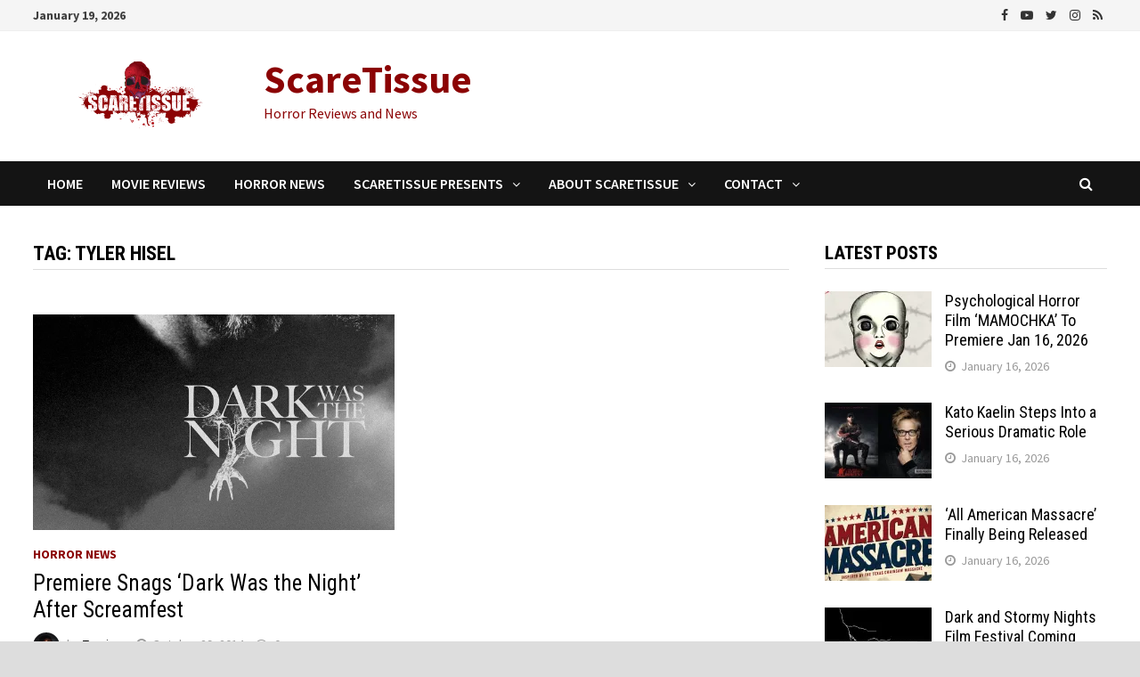

--- FILE ---
content_type: text/html; charset=UTF-8
request_url: https://www.scaretissue.com/tag/tyler-hisel/
body_size: 18896
content:
<!doctype html>
<html lang="en-US" prefix="og: https://ogp.me/ns#">
<head>
	<meta charset="UTF-8">
	<meta name="viewport" content="width=device-width, initial-scale=1">
	<link rel="profile" href="https://gmpg.org/xfn/11">

	
<!-- Search Engine Optimization by Rank Math PRO - https://rankmath.com/ -->
<title>Tyler Hisel Archives - ScareTissue</title>
<meta name="robots" content="follow, index, max-snippet:-1, max-video-preview:-1, max-image-preview:large"/>
<link rel="canonical" href="https://www.scaretissue.com/tag/tyler-hisel/" />
<meta property="og:locale" content="en_US" />
<meta property="og:type" content="article" />
<meta property="og:title" content="Tyler Hisel Archives - ScareTissue" />
<meta property="og:url" content="https://www.scaretissue.com/tag/tyler-hisel/" />
<meta property="og:site_name" content="ScareTissue" />
<meta property="article:publisher" content="https://www.facebook.com/scaretissuecom" />
<meta property="og:image" content="https://i0.wp.com/www.scaretissue.com/wp-content/uploads/2023/06/ScareTissue-Logo-1200x630-1.jpg" />
<meta property="og:image:secure_url" content="https://i0.wp.com/www.scaretissue.com/wp-content/uploads/2023/06/ScareTissue-Logo-1200x630-1.jpg" />
<meta property="og:image:width" content="1200" />
<meta property="og:image:height" content="630" />
<meta property="og:image:type" content="image/jpeg" />
<meta name="twitter:card" content="summary_large_image" />
<meta name="twitter:title" content="Tyler Hisel Archives - ScareTissue" />
<meta name="twitter:site" content="@scaretissuecom" />
<meta name="twitter:image" content="https://i0.wp.com/www.scaretissue.com/wp-content/uploads/2023/06/ScareTissue-Logo-1200x630-1.jpg" />
<meta name="twitter:label1" content="Posts" />
<meta name="twitter:data1" content="1" />
<script type="application/ld+json" class="rank-math-schema-pro">{"@context":"https://schema.org","@graph":[{"@type":"Organization","@id":"https://www.scaretissue.com/#organization","name":"ScareTissue","url":"https://www.scaretissue.com","sameAs":["https://www.facebook.com/scaretissuecom","https://twitter.com/scaretissuecom","https://www.instagram.com/scaretissue/","https://www.youtube.com/c/Scaretissuecom"],"logo":{"@type":"ImageObject","@id":"https://www.scaretissue.com/#logo","url":"https://www.scaretissue.com/wp-content/uploads/2023/06/ScareTissue-Logo-Square.jpg","contentUrl":"https://www.scaretissue.com/wp-content/uploads/2023/06/ScareTissue-Logo-Square.jpg","caption":"ScareTissue","inLanguage":"en-US","width":"500","height":"500"}},{"@type":"WebSite","@id":"https://www.scaretissue.com/#website","url":"https://www.scaretissue.com","name":"ScareTissue","publisher":{"@id":"https://www.scaretissue.com/#organization"},"inLanguage":"en-US"},{"@type":"BreadcrumbList","@id":"https://www.scaretissue.com/tag/tyler-hisel/#breadcrumb","itemListElement":[{"@type":"ListItem","position":"1","item":{"@id":"https://www.scaretissue.com","name":"Home"}},{"@type":"ListItem","position":"2","item":{"@id":"https://www.scaretissue.com/tag/tyler-hisel/","name":"Tyler Hisel"}}]},{"@type":"CollectionPage","@id":"https://www.scaretissue.com/tag/tyler-hisel/#webpage","url":"https://www.scaretissue.com/tag/tyler-hisel/","name":"Tyler Hisel Archives - ScareTissue","isPartOf":{"@id":"https://www.scaretissue.com/#website"},"inLanguage":"en-US","breadcrumb":{"@id":"https://www.scaretissue.com/tag/tyler-hisel/#breadcrumb"}}]}</script>
<!-- /Rank Math WordPress SEO plugin -->

<link rel='dns-prefetch' href='//stats.wp.com' />
<link rel='dns-prefetch' href='//fonts.googleapis.com' />
<link rel='preconnect' href='//c0.wp.com' />
<link rel='preconnect' href='//i0.wp.com' />
<link rel="alternate" type="application/rss+xml" title="ScareTissue &raquo; Feed" href="https://www.scaretissue.com/feed/" />
<link rel="alternate" type="application/rss+xml" title="ScareTissue &raquo; Comments Feed" href="https://www.scaretissue.com/comments/feed/" />
<link rel="alternate" type="application/rss+xml" title="ScareTissue &raquo; Tyler Hisel Tag Feed" href="https://www.scaretissue.com/tag/tyler-hisel/feed/" />
<style id='wp-img-auto-sizes-contain-inline-css' type='text/css'>
img:is([sizes=auto i],[sizes^="auto," i]){contain-intrinsic-size:3000px 1500px}
/*# sourceURL=wp-img-auto-sizes-contain-inline-css */
</style>
<style id='wp-emoji-styles-inline-css' type='text/css'>

	img.wp-smiley, img.emoji {
		display: inline !important;
		border: none !important;
		box-shadow: none !important;
		height: 1em !important;
		width: 1em !important;
		margin: 0 0.07em !important;
		vertical-align: -0.1em !important;
		background: none !important;
		padding: 0 !important;
	}
/*# sourceURL=wp-emoji-styles-inline-css */
</style>
<style id='wp-block-library-inline-css' type='text/css'>
:root{--wp-block-synced-color:#7a00df;--wp-block-synced-color--rgb:122,0,223;--wp-bound-block-color:var(--wp-block-synced-color);--wp-editor-canvas-background:#ddd;--wp-admin-theme-color:#007cba;--wp-admin-theme-color--rgb:0,124,186;--wp-admin-theme-color-darker-10:#006ba1;--wp-admin-theme-color-darker-10--rgb:0,107,160.5;--wp-admin-theme-color-darker-20:#005a87;--wp-admin-theme-color-darker-20--rgb:0,90,135;--wp-admin-border-width-focus:2px}@media (min-resolution:192dpi){:root{--wp-admin-border-width-focus:1.5px}}.wp-element-button{cursor:pointer}:root .has-very-light-gray-background-color{background-color:#eee}:root .has-very-dark-gray-background-color{background-color:#313131}:root .has-very-light-gray-color{color:#eee}:root .has-very-dark-gray-color{color:#313131}:root .has-vivid-green-cyan-to-vivid-cyan-blue-gradient-background{background:linear-gradient(135deg,#00d084,#0693e3)}:root .has-purple-crush-gradient-background{background:linear-gradient(135deg,#34e2e4,#4721fb 50%,#ab1dfe)}:root .has-hazy-dawn-gradient-background{background:linear-gradient(135deg,#faaca8,#dad0ec)}:root .has-subdued-olive-gradient-background{background:linear-gradient(135deg,#fafae1,#67a671)}:root .has-atomic-cream-gradient-background{background:linear-gradient(135deg,#fdd79a,#004a59)}:root .has-nightshade-gradient-background{background:linear-gradient(135deg,#330968,#31cdcf)}:root .has-midnight-gradient-background{background:linear-gradient(135deg,#020381,#2874fc)}:root{--wp--preset--font-size--normal:16px;--wp--preset--font-size--huge:42px}.has-regular-font-size{font-size:1em}.has-larger-font-size{font-size:2.625em}.has-normal-font-size{font-size:var(--wp--preset--font-size--normal)}.has-huge-font-size{font-size:var(--wp--preset--font-size--huge)}.has-text-align-center{text-align:center}.has-text-align-left{text-align:left}.has-text-align-right{text-align:right}.has-fit-text{white-space:nowrap!important}#end-resizable-editor-section{display:none}.aligncenter{clear:both}.items-justified-left{justify-content:flex-start}.items-justified-center{justify-content:center}.items-justified-right{justify-content:flex-end}.items-justified-space-between{justify-content:space-between}.screen-reader-text{border:0;clip-path:inset(50%);height:1px;margin:-1px;overflow:hidden;padding:0;position:absolute;width:1px;word-wrap:normal!important}.screen-reader-text:focus{background-color:#ddd;clip-path:none;color:#444;display:block;font-size:1em;height:auto;left:5px;line-height:normal;padding:15px 23px 14px;text-decoration:none;top:5px;width:auto;z-index:100000}html :where(.has-border-color){border-style:solid}html :where([style*=border-top-color]){border-top-style:solid}html :where([style*=border-right-color]){border-right-style:solid}html :where([style*=border-bottom-color]){border-bottom-style:solid}html :where([style*=border-left-color]){border-left-style:solid}html :where([style*=border-width]){border-style:solid}html :where([style*=border-top-width]){border-top-style:solid}html :where([style*=border-right-width]){border-right-style:solid}html :where([style*=border-bottom-width]){border-bottom-style:solid}html :where([style*=border-left-width]){border-left-style:solid}html :where(img[class*=wp-image-]){height:auto;max-width:100%}:where(figure){margin:0 0 1em}html :where(.is-position-sticky){--wp-admin--admin-bar--position-offset:var(--wp-admin--admin-bar--height,0px)}@media screen and (max-width:600px){html :where(.is-position-sticky){--wp-admin--admin-bar--position-offset:0px}}

/*# sourceURL=wp-block-library-inline-css */
</style><style id='global-styles-inline-css' type='text/css'>
:root{--wp--preset--aspect-ratio--square: 1;--wp--preset--aspect-ratio--4-3: 4/3;--wp--preset--aspect-ratio--3-4: 3/4;--wp--preset--aspect-ratio--3-2: 3/2;--wp--preset--aspect-ratio--2-3: 2/3;--wp--preset--aspect-ratio--16-9: 16/9;--wp--preset--aspect-ratio--9-16: 9/16;--wp--preset--color--black: #000000;--wp--preset--color--cyan-bluish-gray: #abb8c3;--wp--preset--color--white: #ffffff;--wp--preset--color--pale-pink: #f78da7;--wp--preset--color--vivid-red: #cf2e2e;--wp--preset--color--luminous-vivid-orange: #ff6900;--wp--preset--color--luminous-vivid-amber: #fcb900;--wp--preset--color--light-green-cyan: #7bdcb5;--wp--preset--color--vivid-green-cyan: #00d084;--wp--preset--color--pale-cyan-blue: #8ed1fc;--wp--preset--color--vivid-cyan-blue: #0693e3;--wp--preset--color--vivid-purple: #9b51e0;--wp--preset--gradient--vivid-cyan-blue-to-vivid-purple: linear-gradient(135deg,rgb(6,147,227) 0%,rgb(155,81,224) 100%);--wp--preset--gradient--light-green-cyan-to-vivid-green-cyan: linear-gradient(135deg,rgb(122,220,180) 0%,rgb(0,208,130) 100%);--wp--preset--gradient--luminous-vivid-amber-to-luminous-vivid-orange: linear-gradient(135deg,rgb(252,185,0) 0%,rgb(255,105,0) 100%);--wp--preset--gradient--luminous-vivid-orange-to-vivid-red: linear-gradient(135deg,rgb(255,105,0) 0%,rgb(207,46,46) 100%);--wp--preset--gradient--very-light-gray-to-cyan-bluish-gray: linear-gradient(135deg,rgb(238,238,238) 0%,rgb(169,184,195) 100%);--wp--preset--gradient--cool-to-warm-spectrum: linear-gradient(135deg,rgb(74,234,220) 0%,rgb(151,120,209) 20%,rgb(207,42,186) 40%,rgb(238,44,130) 60%,rgb(251,105,98) 80%,rgb(254,248,76) 100%);--wp--preset--gradient--blush-light-purple: linear-gradient(135deg,rgb(255,206,236) 0%,rgb(152,150,240) 100%);--wp--preset--gradient--blush-bordeaux: linear-gradient(135deg,rgb(254,205,165) 0%,rgb(254,45,45) 50%,rgb(107,0,62) 100%);--wp--preset--gradient--luminous-dusk: linear-gradient(135deg,rgb(255,203,112) 0%,rgb(199,81,192) 50%,rgb(65,88,208) 100%);--wp--preset--gradient--pale-ocean: linear-gradient(135deg,rgb(255,245,203) 0%,rgb(182,227,212) 50%,rgb(51,167,181) 100%);--wp--preset--gradient--electric-grass: linear-gradient(135deg,rgb(202,248,128) 0%,rgb(113,206,126) 100%);--wp--preset--gradient--midnight: linear-gradient(135deg,rgb(2,3,129) 0%,rgb(40,116,252) 100%);--wp--preset--font-size--small: 13px;--wp--preset--font-size--medium: 20px;--wp--preset--font-size--large: 36px;--wp--preset--font-size--x-large: 42px;--wp--preset--spacing--20: 0.44rem;--wp--preset--spacing--30: 0.67rem;--wp--preset--spacing--40: 1rem;--wp--preset--spacing--50: 1.5rem;--wp--preset--spacing--60: 2.25rem;--wp--preset--spacing--70: 3.38rem;--wp--preset--spacing--80: 5.06rem;--wp--preset--shadow--natural: 6px 6px 9px rgba(0, 0, 0, 0.2);--wp--preset--shadow--deep: 12px 12px 50px rgba(0, 0, 0, 0.4);--wp--preset--shadow--sharp: 6px 6px 0px rgba(0, 0, 0, 0.2);--wp--preset--shadow--outlined: 6px 6px 0px -3px rgb(255, 255, 255), 6px 6px rgb(0, 0, 0);--wp--preset--shadow--crisp: 6px 6px 0px rgb(0, 0, 0);}:where(.is-layout-flex){gap: 0.5em;}:where(.is-layout-grid){gap: 0.5em;}body .is-layout-flex{display: flex;}.is-layout-flex{flex-wrap: wrap;align-items: center;}.is-layout-flex > :is(*, div){margin: 0;}body .is-layout-grid{display: grid;}.is-layout-grid > :is(*, div){margin: 0;}:where(.wp-block-columns.is-layout-flex){gap: 2em;}:where(.wp-block-columns.is-layout-grid){gap: 2em;}:where(.wp-block-post-template.is-layout-flex){gap: 1.25em;}:where(.wp-block-post-template.is-layout-grid){gap: 1.25em;}.has-black-color{color: var(--wp--preset--color--black) !important;}.has-cyan-bluish-gray-color{color: var(--wp--preset--color--cyan-bluish-gray) !important;}.has-white-color{color: var(--wp--preset--color--white) !important;}.has-pale-pink-color{color: var(--wp--preset--color--pale-pink) !important;}.has-vivid-red-color{color: var(--wp--preset--color--vivid-red) !important;}.has-luminous-vivid-orange-color{color: var(--wp--preset--color--luminous-vivid-orange) !important;}.has-luminous-vivid-amber-color{color: var(--wp--preset--color--luminous-vivid-amber) !important;}.has-light-green-cyan-color{color: var(--wp--preset--color--light-green-cyan) !important;}.has-vivid-green-cyan-color{color: var(--wp--preset--color--vivid-green-cyan) !important;}.has-pale-cyan-blue-color{color: var(--wp--preset--color--pale-cyan-blue) !important;}.has-vivid-cyan-blue-color{color: var(--wp--preset--color--vivid-cyan-blue) !important;}.has-vivid-purple-color{color: var(--wp--preset--color--vivid-purple) !important;}.has-black-background-color{background-color: var(--wp--preset--color--black) !important;}.has-cyan-bluish-gray-background-color{background-color: var(--wp--preset--color--cyan-bluish-gray) !important;}.has-white-background-color{background-color: var(--wp--preset--color--white) !important;}.has-pale-pink-background-color{background-color: var(--wp--preset--color--pale-pink) !important;}.has-vivid-red-background-color{background-color: var(--wp--preset--color--vivid-red) !important;}.has-luminous-vivid-orange-background-color{background-color: var(--wp--preset--color--luminous-vivid-orange) !important;}.has-luminous-vivid-amber-background-color{background-color: var(--wp--preset--color--luminous-vivid-amber) !important;}.has-light-green-cyan-background-color{background-color: var(--wp--preset--color--light-green-cyan) !important;}.has-vivid-green-cyan-background-color{background-color: var(--wp--preset--color--vivid-green-cyan) !important;}.has-pale-cyan-blue-background-color{background-color: var(--wp--preset--color--pale-cyan-blue) !important;}.has-vivid-cyan-blue-background-color{background-color: var(--wp--preset--color--vivid-cyan-blue) !important;}.has-vivid-purple-background-color{background-color: var(--wp--preset--color--vivid-purple) !important;}.has-black-border-color{border-color: var(--wp--preset--color--black) !important;}.has-cyan-bluish-gray-border-color{border-color: var(--wp--preset--color--cyan-bluish-gray) !important;}.has-white-border-color{border-color: var(--wp--preset--color--white) !important;}.has-pale-pink-border-color{border-color: var(--wp--preset--color--pale-pink) !important;}.has-vivid-red-border-color{border-color: var(--wp--preset--color--vivid-red) !important;}.has-luminous-vivid-orange-border-color{border-color: var(--wp--preset--color--luminous-vivid-orange) !important;}.has-luminous-vivid-amber-border-color{border-color: var(--wp--preset--color--luminous-vivid-amber) !important;}.has-light-green-cyan-border-color{border-color: var(--wp--preset--color--light-green-cyan) !important;}.has-vivid-green-cyan-border-color{border-color: var(--wp--preset--color--vivid-green-cyan) !important;}.has-pale-cyan-blue-border-color{border-color: var(--wp--preset--color--pale-cyan-blue) !important;}.has-vivid-cyan-blue-border-color{border-color: var(--wp--preset--color--vivid-cyan-blue) !important;}.has-vivid-purple-border-color{border-color: var(--wp--preset--color--vivid-purple) !important;}.has-vivid-cyan-blue-to-vivid-purple-gradient-background{background: var(--wp--preset--gradient--vivid-cyan-blue-to-vivid-purple) !important;}.has-light-green-cyan-to-vivid-green-cyan-gradient-background{background: var(--wp--preset--gradient--light-green-cyan-to-vivid-green-cyan) !important;}.has-luminous-vivid-amber-to-luminous-vivid-orange-gradient-background{background: var(--wp--preset--gradient--luminous-vivid-amber-to-luminous-vivid-orange) !important;}.has-luminous-vivid-orange-to-vivid-red-gradient-background{background: var(--wp--preset--gradient--luminous-vivid-orange-to-vivid-red) !important;}.has-very-light-gray-to-cyan-bluish-gray-gradient-background{background: var(--wp--preset--gradient--very-light-gray-to-cyan-bluish-gray) !important;}.has-cool-to-warm-spectrum-gradient-background{background: var(--wp--preset--gradient--cool-to-warm-spectrum) !important;}.has-blush-light-purple-gradient-background{background: var(--wp--preset--gradient--blush-light-purple) !important;}.has-blush-bordeaux-gradient-background{background: var(--wp--preset--gradient--blush-bordeaux) !important;}.has-luminous-dusk-gradient-background{background: var(--wp--preset--gradient--luminous-dusk) !important;}.has-pale-ocean-gradient-background{background: var(--wp--preset--gradient--pale-ocean) !important;}.has-electric-grass-gradient-background{background: var(--wp--preset--gradient--electric-grass) !important;}.has-midnight-gradient-background{background: var(--wp--preset--gradient--midnight) !important;}.has-small-font-size{font-size: var(--wp--preset--font-size--small) !important;}.has-medium-font-size{font-size: var(--wp--preset--font-size--medium) !important;}.has-large-font-size{font-size: var(--wp--preset--font-size--large) !important;}.has-x-large-font-size{font-size: var(--wp--preset--font-size--x-large) !important;}
/*# sourceURL=global-styles-inline-css */
</style>

<style id='classic-theme-styles-inline-css' type='text/css'>
/*! This file is auto-generated */
.wp-block-button__link{color:#fff;background-color:#32373c;border-radius:9999px;box-shadow:none;text-decoration:none;padding:calc(.667em + 2px) calc(1.333em + 2px);font-size:1.125em}.wp-block-file__button{background:#32373c;color:#fff;text-decoration:none}
/*# sourceURL=/wp-includes/css/classic-themes.min.css */
</style>
<link rel='stylesheet' id='contact-form-7-css' href='https://www.scaretissue.com/wp-content/plugins/contact-form-7/includes/css/styles.css?ver=6.1.4' type='text/css' media='all' />
<link rel='stylesheet' id='widgetopts-styles-css' href='https://www.scaretissue.com/wp-content/plugins/widget-options/assets/css/widget-options.css?ver=4.1.3' type='text/css' media='all' />
<link rel='stylesheet' id='ppress-frontend-css' href='https://www.scaretissue.com/wp-content/plugins/wp-user-avatar/assets/css/frontend.min.css?ver=4.16.8' type='text/css' media='all' />
<link rel='stylesheet' id='ppress-flatpickr-css' href='https://www.scaretissue.com/wp-content/plugins/wp-user-avatar/assets/flatpickr/flatpickr.min.css?ver=4.16.8' type='text/css' media='all' />
<link rel='stylesheet' id='ppress-select2-css' href='https://www.scaretissue.com/wp-content/plugins/wp-user-avatar/assets/select2/select2.min.css?ver=6.9' type='text/css' media='all' />
<link rel='stylesheet' id='font-awesome-css' href='https://www.scaretissue.com/wp-content/themes/bam/assets/css/font-awesome.min.css?ver=4.7.0' type='text/css' media='all' />
<link rel='stylesheet' id='bam-style-css' href='https://www.scaretissue.com/wp-content/themes/bam/style.css?ver=6.9' type='text/css' media='all' />
<link rel='stylesheet' id='bam-google-fonts-css' href='https://fonts.googleapis.com/css?family=Source+Sans+Pro%3A100%2C200%2C300%2C400%2C500%2C600%2C700%2C800%2C900%2C100i%2C200i%2C300i%2C400i%2C500i%2C600i%2C700i%2C800i%2C900i|Roboto+Condensed%3A100%2C200%2C300%2C400%2C500%2C600%2C700%2C800%2C900%2C100i%2C200i%2C300i%2C400i%2C500i%2C600i%2C700i%2C800i%2C900i%26subset%3Dlatin' type='text/css' media='all' />
<link rel='stylesheet' id='jetpack-subscriptions-css' href='https://c0.wp.com/p/jetpack/15.4/_inc/build/subscriptions/subscriptions.min.css' type='text/css' media='all' />
<script type="text/javascript" src="https://www.scaretissue.com/wp-content/plugins/wp-gfycat/js/gfyCollection.js?ver=6.9" id="gfycat-collection-js-js"></script>
<script type="text/javascript" src="https://www.scaretissue.com/wp-content/plugins/wp-gfycat/js/gfyObject.js?ver=6.9" id="gfycat-object-js-js"></script>
<script type="text/javascript" src="https://www.scaretissue.com/wp-content/plugins/wp-gfycat/js/analytics.js?ver=6.9" id="gfycat-analytics-js-js"></script>
<script type="text/javascript" src="https://c0.wp.com/c/6.9/wp-includes/js/jquery/jquery.min.js" id="jquery-core-js"></script>
<script type="text/javascript" src="https://c0.wp.com/c/6.9/wp-includes/js/jquery/jquery-migrate.min.js" id="jquery-migrate-js"></script>
<script type="text/javascript" src="https://www.scaretissue.com/wp-content/plugins/wp-user-avatar/assets/flatpickr/flatpickr.min.js?ver=4.16.8" id="ppress-flatpickr-js"></script>
<script type="text/javascript" src="https://www.scaretissue.com/wp-content/plugins/wp-user-avatar/assets/select2/select2.min.js?ver=4.16.8" id="ppress-select2-js"></script>
<link rel="https://api.w.org/" href="https://www.scaretissue.com/wp-json/" /><link rel="alternate" title="JSON" type="application/json" href="https://www.scaretissue.com/wp-json/wp/v2/tags/2200" /><link rel="EditURI" type="application/rsd+xml" title="RSD" href="https://www.scaretissue.com/xmlrpc.php?rsd" />
<meta name="generator" content="WordPress 6.9" />
<meta property="fb:app_id" content="1655776504692741" />
<!-- Google tag (gtag.js) -->
<script async src="https://www.googletagmanager.com/gtag/js?id=G-S44RJ7D8KK"></script>
<script>
  window.dataLayer = window.dataLayer || [];
  function gtag(){dataLayer.push(arguments);}
  gtag('js', new Date());

  gtag('config', 'G-S44RJ7D8KK');
</script>
<meta name="getlinko-verify-code" content="getlinko-verify-483b497fdfa0c7f9e78c8f94bbb8da63bba6c321"/>
<script async src="https://pagead2.googlesyndication.com/pagead/js/adsbygoogle.js?client=ca-pub-2956463543897106"
     crossorigin="anonymous"></script>	<style>img#wpstats{display:none}</style>
		<style type="text/css">.recentcomments a{display:inline !important;padding:0 !important;margin:0 !important;}</style>		<style type="text/css">
				</style>
		<link rel="icon" href="https://i0.wp.com/www.scaretissue.com/wp-content/uploads/2015/09/cropped-Site-Icon.png?fit=32%2C32&#038;ssl=1" sizes="32x32" />
<link rel="icon" href="https://i0.wp.com/www.scaretissue.com/wp-content/uploads/2015/09/cropped-Site-Icon.png?fit=192%2C192&#038;ssl=1" sizes="192x192" />
<link rel="apple-touch-icon" href="https://i0.wp.com/www.scaretissue.com/wp-content/uploads/2015/09/cropped-Site-Icon.png?fit=180%2C180&#038;ssl=1" />
<meta name="msapplication-TileImage" content="https://i0.wp.com/www.scaretissue.com/wp-content/uploads/2015/09/cropped-Site-Icon.png?fit=270%2C270&#038;ssl=1" />
		<style type="text/css" id="wp-custom-css">
			.wp-caption-text {
	font-size: smaller;		</style>
		
		<style type="text/css" id="theme-custom-css">
			/* Color CSS */
                
                    blockquote {
                        border-left: 4px solid #8b0304;
                    }

                    button,
                    input[type="button"],
                    input[type="reset"],
                    input[type="submit"] {
                        background: #8b0304;
                    }

                    .bam-readmore {
                        background: #8b0304;
                    }

                    .site-title a, .site-description {
                        color: #8b0304;
                    }

                    .site-header.default-style .main-navigation ul li a:hover {
                        color: #8b0304;
                    }

                    .site-header.default-style .main-navigation ul ul li a:hover {
                        background: #8b0304;
                    }

                    .site-header.default-style .main-navigation .current_page_item > a,
                    .site-header.default-style .main-navigation .current-menu-item > a,
                    .site-header.default-style .main-navigation .current_page_ancestor > a,
                    .site-header.default-style .main-navigation .current-menu-ancestor > a {
                        color: #8b0304;
                    }

                    .site-header.horizontal-style .main-navigation ul li a:hover {
                        color: #8b0304;
                    }

                    .site-header.horizontal-style .main-navigation ul ul li a:hover {
                        background: #8b0304;
                    }

                    .site-header.horizontal-style .main-navigation .current_page_item > a,
                    .site-header.horizontal-style .main-navigation .current-menu-item > a,
                    .site-header.horizontal-style .main-navigation .current_page_ancestor > a,
                    .site-header.horizontal-style .main-navigation .current-menu-ancestor > a {
                        color: #8b0304;
                    }

                    .posts-navigation .nav-previous a:hover,
                    .posts-navigation .nav-next a:hover {
                        color: #8b0304;
                    }

                    .post-navigation .nav-previous .post-title:hover,
                    .post-navigation .nav-next .post-title:hover {
                        color: #8b0304;
                    }

                    .pagination .page-numbers.current {
                        background: #8b0304;
                        border: 1px solid #8b0304;
                        color: #ffffff;
                    }
                      
                    .pagination a.page-numbers:hover {
                        background: #8b0304;
                        border: 1px solid #8b0304;
                    }

                    .widget a:hover,
                    .widget ul li a:hover {
                        color: #8b0304;
                    }

                    li.bm-tab.ui-state-active a {
                        border-bottom: 1px solid #8b0304;
                    }

                    .footer-widget-area .widget a:hover {
                        color: #8b0304;
                    }

                    .bms-title a:hover {
                        color: #8b0304;
                    }

                    .bam-entry .entry-title a:hover {
                        color: #8b0304;
                    }

                    .related-post-meta a:hover,
                    .entry-meta a:hover {
                        color: #8b0304;
                    }

                    .related-post-meta .byline a:hover,
                    .entry-meta .byline a:hover {
                        color: #8b0304;
                    }

                    .cat-links a {
                        color: #8b0304;
                    }

                    .tags-links a:hover {
                        background: #8b0304;
                    }

                    .related-post-title a:hover {
                        color: #8b0304;
                    }

                    .author-posts-link:hover {
                        color: #8b0304;
                    }

                    .comment-author a {
                        color: #8b0304;
                    }

                    .comment-metadata a:hover,
                    .comment-metadata a:focus,
                    .pingback .comment-edit-link:hover,
                    .pingback .comment-edit-link:focus {
                        color: #8b0304;
                    }

                    .comment-reply-link:hover,
                    .comment-reply-link:focus {
                        background: #8b0304;
                    }

                    .comment-notes a:hover,
                    .comment-awaiting-moderation a:hover,
                    .logged-in-as a:hover,
                    .form-allowed-tags a:hover {
                        color: #8b0304;
                    }

                    .required {
                        color: #8b0304;
                    }

                    .comment-reply-title small a:before {
                        color: #8b0304;
                    }

                    .wp-block-quote {
                        border-left: 4px solid #8b0304;
                    }

                    .wp-block-quote[style*="text-align:right"], .wp-block-quote[style*="text-align: right"] {
                        border-right: 4px solid #8b0304;
                    }

                    .site-info a:hover {
                        color: #8b0304;
                    }

                    #bam-tags a, .widget_tag_cloud .tagcloud a {
                        background: #8b0304;
                    }

                
                    .site-title a, .site-description,
                    .site-header.horizontal-style .site-description {
                        color: #8b0304;
                    }
                
                    .page-content a:hover,
                    .entry-content a:hover {
                        color: #00aeef;
                    }
                
                    button,
                    input[type="button"],
                    input[type="reset"],
                    input[type="submit"],
                    .bam-readmore {
                        background: #8b0304;
                    }
                
                    body.boxed-layout.custom-background,
                    body.boxed-layout {
                        background: #dddddd;
                    }
                
                    body.boxed-layout.custom-background.separate-containers,
                    body.boxed-layout.separate-containers {
                        background: #dddddd;
                    }
                
                    body.wide-layout.custom-background.separate-containers .site-content,
                    body.wide-layout.separate-containers .site-content {
                        background: #eeeeee;
                    }
                
                    .related-post-meta .byline a:hover, 
                    .entry-meta .byline a:hover,
                    .related-post-meta a:hover, 
                    .entry-meta a:hover {
                        color: #8b0304;
                    }
                /* Typography CSS */body, button, input, select, optgroup, textarea{font-size:20px;}		</style>

	<link rel='stylesheet' id='jetpack-responsive-videos-css' href='https://www.scaretissue.com/wp-content/plugins/jetpack/jetpack_vendor/automattic/jetpack-classic-theme-helper/dist/responsive-videos/responsive-videos.css?minify=false&#038;ver=4fbf400e55121e7e87cb' type='text/css' media='all' />
<link rel='stylesheet' id='jetpack-swiper-library-css' href='https://c0.wp.com/p/jetpack/15.4/_inc/blocks/swiper.css' type='text/css' media='all' />
<link rel='stylesheet' id='jetpack-carousel-css' href='https://c0.wp.com/p/jetpack/15.4/modules/carousel/jetpack-carousel.css' type='text/css' media='all' />
</head>

<body class="archive tag tag-tyler-hisel tag-2200 wp-custom-logo wp-theme-bam hfeed boxed-layout right-sidebar one-container">



<div id="page" class="site">
	<a class="skip-link screen-reader-text" href="#content">Skip to content</a>

	
<div id="topbar" class="bam-topbar clearfix">

    <div class="container">

                    <span class="bam-date">January 19, 2026</span>
        
        
        
<div class="bam-topbar-social dark">

    
        
                    <span class="bam-social-icon">
                                    <a href="https://www.facebook.com/scaretissuecom" class="bam-social-link facebook" target="_blank" title="Facebook">
                        <i class="fa fa-facebook"></i>
                    </a>
                            </span>
                
    
        
                    <span class="bam-social-icon">
                                    <a href="https://www.youtube.com/@scaretissuecom" class="bam-social-link youtube" target="_blank" title="Youtube">
                        <i class="fa fa-youtube-play"></i>
                    </a>
                            </span>
                
    
        
                    <span class="bam-social-icon">
                                    <a href="https://twitter.com/scaretissuecom" class="bam-social-link twitter" target="_blank" title="Twitter">
                        <i class="fa fa-twitter"></i>
                    </a>
                            </span>
                
    
        
                
    
        
                    <span class="bam-social-icon">
                                    <a href="https://www.instagram.com/scaretissue/" class="bam-social-link instagram" target="_blank" title="Instagram">
                        <i class="fa fa-instagram"></i>
                    </a>
                            </span>
                
    
        
                
    
        
                
    
        
                
    
        
                
    
        
                
    
        
                
    
        
                
    
        
                
    
        
                
    
        
                
    
        
                
    
        
                    <span class="bam-social-icon">
                                    <a href="https://www.tiktok.com/@scaretissue" class="bam-social-link rss" target="_blank" title="RSS">
                        <i class="fa fa-rss"></i>
                    </a>
                            </span>
                
    
        
                
    
</div><!-- .bam-social-media -->
    </div>

</div>
	


<header id="masthead" class="site-header default-style">

    
    

<div id="site-header-inner" class="clearfix container left-logo">

    <div class="site-branding">
    <div class="site-branding-inner">

                    <div class="site-logo-image"><a href="https://www.scaretissue.com/" class="custom-logo-link" rel="home"><img width="249" height="90" src="https://i0.wp.com/www.scaretissue.com/wp-content/uploads/2016/06/cropped-Logo-250-x-90.png?fit=249%2C90&amp;ssl=1" class="custom-logo" alt="ScareTissue" decoding="async" data-attachment-id="78498" data-permalink="https://www.scaretissue.com/cropped-logo-250-x-90-png/" data-orig-file="https://i0.wp.com/www.scaretissue.com/wp-content/uploads/2016/06/cropped-Logo-250-x-90.png?fit=249%2C90&amp;ssl=1" data-orig-size="249,90" data-comments-opened="1" data-image-meta="{&quot;aperture&quot;:&quot;0&quot;,&quot;credit&quot;:&quot;&quot;,&quot;camera&quot;:&quot;&quot;,&quot;caption&quot;:&quot;&quot;,&quot;created_timestamp&quot;:&quot;0&quot;,&quot;copyright&quot;:&quot;&quot;,&quot;focal_length&quot;:&quot;0&quot;,&quot;iso&quot;:&quot;0&quot;,&quot;shutter_speed&quot;:&quot;0&quot;,&quot;title&quot;:&quot;&quot;,&quot;orientation&quot;:&quot;0&quot;}" data-image-title="cropped-Logo-250-x-90.png" data-image-description="&lt;p&gt;https://www.scaretissue.com/wp-content/uploads/2016/06/cropped-Logo-250-x-90.png&lt;/p&gt;
" data-image-caption="" data-medium-file="https://i0.wp.com/www.scaretissue.com/wp-content/uploads/2016/06/cropped-Logo-250-x-90.png?fit=249%2C90&amp;ssl=1" data-large-file="https://i0.wp.com/www.scaretissue.com/wp-content/uploads/2016/06/cropped-Logo-250-x-90.png?fit=249%2C90&amp;ssl=1" /></a></div>
        
        <div class="site-branding-text">
                            <p class="site-title"><a href="https://www.scaretissue.com/" rel="home">ScareTissue</a></p>
                                <p class="site-description">Horror Reviews and News</p>
                    </div><!-- .site-branding-text -->

    </div><!-- .site-branding-inner -->
</div><!-- .site-branding -->
        
</div><!-- #site-header-inner -->



<nav id="site-navigation" class="main-navigation">

    <div id="site-navigation-inner" class="container align-left show-search">
        
        <div class="menu-top-nav-container"><ul id="primary-menu" class="menu"><li id="menu-item-2155" class="menu-item menu-item-type-custom menu-item-object-custom menu-item-2155"><a href="/">Home</a></li>
<li id="menu-item-8850" class="menu-item menu-item-type-taxonomy menu-item-object-category menu-item-8850"><a href="https://www.scaretissue.com/category/horror-movie-reviews/">Movie Reviews</a></li>
<li id="menu-item-6152" class="menu-item menu-item-type-custom menu-item-object-custom menu-item-6152"><a href="https://www.scaretissue.com/category/horror-news/">Horror News</a></li>
<li id="menu-item-8345" class="menu-item menu-item-type-taxonomy menu-item-object-category menu-item-has-children menu-item-8345"><a href="https://www.scaretissue.com/category/scaretissue-presents/">ScareTissue Presents</a>
<ul class="sub-menu">
	<li id="menu-item-8346" class="menu-item menu-item-type-taxonomy menu-item-object-category menu-item-8346"><a href="https://www.scaretissue.com/category/scaretissue-presents/interviews/">Interviews</a></li>
	<li id="menu-item-9326" class="menu-item menu-item-type-taxonomy menu-item-object-category menu-item-9326"><a href="https://www.scaretissue.com/category/scaretissue-presents/contests/">Contests</a></li>
	<li id="menu-item-9116" class="menu-item menu-item-type-taxonomy menu-item-object-category menu-item-9116"><a href="https://www.scaretissue.com/category/scaretissue-presents/the-lists/">The Lists</a></li>
</ul>
</li>
<li id="menu-item-2151" class="menu-item menu-item-type-post_type menu-item-object-page menu-item-has-children menu-item-2151"><a href="https://www.scaretissue.com/about-scaretissue/">About ScareTissue</a>
<ul class="sub-menu">
	<li id="menu-item-78042" class="menu-item menu-item-type-custom menu-item-object-custom menu-item-78042"><a href="https://www.paypal.com/donate/?hosted_button_id=4LU7CD3K9M9HG">Donate to ScareTissue</a></li>
</ul>
</li>
<li id="menu-item-2153" class="menu-item menu-item-type-post_type menu-item-object-page menu-item-has-children menu-item-2153"><a href="https://www.scaretissue.com/contact-us/">Contact</a>
<ul class="sub-menu">
	<li id="menu-item-7118" class="menu-item menu-item-type-post_type menu-item-object-page menu-item-7118"><a href="https://www.scaretissue.com/advertise-with-us/">Advertise With ScareTissue!</a></li>
</ul>
</li>
</ul></div><div class="bam-search-button-icon">
    <i class="fa fa-search" aria-hidden="true"></i>
</div>
<div class="bam-search-box-container">
    <div class="bam-search-box">
        <form role="search" method="get" class="search-form" action="https://www.scaretissue.com/">
				<label>
					<span class="screen-reader-text">Search for:</span>
					<input type="search" class="search-field" placeholder="Search &hellip;" value="" name="s" />
				</label>
				<input type="submit" class="search-submit" value="Search" />
			</form>    </div><!-- th-search-box -->
</div><!-- .th-search-box-container -->

        <button class="menu-toggle" aria-controls="primary-menu" aria-expanded="false"><i class="fa fa-bars"></i>Menu</button>
        
    </div><!-- .container -->
    
</nav><!-- #site-navigation -->
<div class="mobile-dropdown">
    <nav class="mobile-navigation">
        <div class="menu-top-nav-container"><ul id="primary-menu" class="menu"><li class="menu-item menu-item-type-custom menu-item-object-custom menu-item-2155"><a href="/">Home</a></li>
<li class="menu-item menu-item-type-taxonomy menu-item-object-category menu-item-8850"><a href="https://www.scaretissue.com/category/horror-movie-reviews/">Movie Reviews</a></li>
<li class="menu-item menu-item-type-custom menu-item-object-custom menu-item-6152"><a href="https://www.scaretissue.com/category/horror-news/">Horror News</a></li>
<li class="menu-item menu-item-type-taxonomy menu-item-object-category menu-item-has-children menu-item-8345"><a href="https://www.scaretissue.com/category/scaretissue-presents/">ScareTissue Presents</a>
<ul class="sub-menu">
	<li class="menu-item menu-item-type-taxonomy menu-item-object-category menu-item-8346"><a href="https://www.scaretissue.com/category/scaretissue-presents/interviews/">Interviews</a></li>
	<li class="menu-item menu-item-type-taxonomy menu-item-object-category menu-item-9326"><a href="https://www.scaretissue.com/category/scaretissue-presents/contests/">Contests</a></li>
	<li class="menu-item menu-item-type-taxonomy menu-item-object-category menu-item-9116"><a href="https://www.scaretissue.com/category/scaretissue-presents/the-lists/">The Lists</a></li>
</ul>
</li>
<li class="menu-item menu-item-type-post_type menu-item-object-page menu-item-has-children menu-item-2151"><a href="https://www.scaretissue.com/about-scaretissue/">About ScareTissue</a>
<ul class="sub-menu">
	<li class="menu-item menu-item-type-custom menu-item-object-custom menu-item-78042"><a href="https://www.paypal.com/donate/?hosted_button_id=4LU7CD3K9M9HG">Donate to ScareTissue</a></li>
</ul>
</li>
<li class="menu-item menu-item-type-post_type menu-item-object-page menu-item-has-children menu-item-2153"><a href="https://www.scaretissue.com/contact-us/">Contact</a>
<ul class="sub-menu">
	<li class="menu-item menu-item-type-post_type menu-item-object-page menu-item-7118"><a href="https://www.scaretissue.com/advertise-with-us/">Advertise With ScareTissue!</a></li>
</ul>
</li>
</ul></div>    </nav>
</div>

    
         
</header><!-- #masthead -->


	
	<div id="content" class="site-content">
		<div class="container">

	
	<div id="primary" class="content-area">

		
		<main id="main" class="site-main">
		
			
			<div id="blog-entries" class="blog-wrap clearfix grid-style th-grid-2">

				
				
				
					<header class="page-header">
						<h1 class="page-title">Tag: <span>Tyler Hisel</span></h1>					</header><!-- .page-header -->

					
					

<article id="post-4201" class="bam-entry clearfix grid-entry th-col-1 post-4201 post type-post status-publish format-standard has-post-thumbnail hentry category-horror-news tag-heath-freeman tag-premiere-entertainment-group tag-steve-agee tag-caliber-media tag-nick-damici tag-dark-was-the-night tag-jack-heller tag-kevin-durand tag-lukas-haas tag-tyler-hisel tag-the-trees tag-bianca-kajlich tag-sabina-gadecki tag-screamfest">

	
	<div class="blog-entry-inner clearfix">

				
		<div class="post-thumbnail">
			<a href="https://www.scaretissue.com/premiere-snags-dark-was-the-night/" aria-hidden="true" tabindex="-1">
				<img width="676" height="402" src="https://i0.wp.com/www.scaretissue.com/wp-content/uploads/2014/10/Dark-Was-The-Night-Poster-Feature.jpg?resize=676%2C402&amp;ssl=1" class="attachment-bam-featured size-bam-featured wp-post-image" alt="Premiere Snags &#8216;Dark Was the Night&#8217; After Screamfest" decoding="async" fetchpriority="high" srcset="https://i0.wp.com/www.scaretissue.com/wp-content/uploads/2014/10/Dark-Was-The-Night-Poster-Feature.jpg?w=676&amp;ssl=1 676w, https://i0.wp.com/www.scaretissue.com/wp-content/uploads/2014/10/Dark-Was-The-Night-Poster-Feature.jpg?resize=300%2C178&amp;ssl=1 300w, https://i0.wp.com/www.scaretissue.com/wp-content/uploads/2014/10/Dark-Was-The-Night-Poster-Feature.jpg?resize=445%2C265&amp;ssl=1 445w" sizes="(max-width: 676px) 100vw, 676px" data-attachment-id="91086" data-permalink="https://www.scaretissue.com/premiere-snags-dark-was-the-night/dark-was-the-night-poster-feature/" data-orig-file="https://i0.wp.com/www.scaretissue.com/wp-content/uploads/2014/10/Dark-Was-The-Night-Poster-Feature.jpg?fit=676%2C402&amp;ssl=1" data-orig-size="676,402" data-comments-opened="1" data-image-meta="{&quot;aperture&quot;:&quot;0&quot;,&quot;credit&quot;:&quot;&quot;,&quot;camera&quot;:&quot;&quot;,&quot;caption&quot;:&quot;&quot;,&quot;created_timestamp&quot;:&quot;0&quot;,&quot;copyright&quot;:&quot;&quot;,&quot;focal_length&quot;:&quot;0&quot;,&quot;iso&quot;:&quot;0&quot;,&quot;shutter_speed&quot;:&quot;0&quot;,&quot;title&quot;:&quot;&quot;,&quot;orientation&quot;:&quot;0&quot;}" data-image-title="Dark Was The Night Poster Feature" data-image-description="" data-image-caption="" data-medium-file="https://i0.wp.com/www.scaretissue.com/wp-content/uploads/2014/10/Dark-Was-The-Night-Poster-Feature.jpg?fit=300%2C178&amp;ssl=1" data-large-file="https://i0.wp.com/www.scaretissue.com/wp-content/uploads/2014/10/Dark-Was-The-Night-Poster-Feature.jpg?fit=676%2C402&amp;ssl=1" />			</a>
		</div>

		
		<div class="blog-entry-content">

			<div class="category-list">
				<span class="cat-links"><a href="https://www.scaretissue.com/category/horror-news/" rel="category tag">Horror News</a></span>			</div><!-- .category-list -->

			<header class="entry-header">
				<h2 class="entry-title"><a href="https://www.scaretissue.com/premiere-snags-dark-was-the-night/" rel="bookmark">Premiere Snags &#8216;Dark Was the Night&#8217; After Screamfest</a></h2>					<div class="entry-meta">
						<span class="byline"> <img class="author-photo" alt="Trapjaw" src="https://i0.wp.com/www.scaretissue.com/wp-content/uploads/2013/10/trapjaw.jpg?fit=84%2C96&#038;ssl=1" />by <span class="author vcard"><a class="url fn n" href="https://www.scaretissue.com/author/trapjaw/">Trapjaw</a></span></span><span class="posted-on"><i class="fa fa-clock-o"></i><a href="https://www.scaretissue.com/premiere-snags-dark-was-the-night/" rel="bookmark"><time class="entry-date published" datetime="2014-10-29T20:04:57-04:00">October 29, 2014</time><time class="updated" datetime="2024-10-29T14:15:11-04:00">October 29, 2024</time></a></span><span class="comments-link"><i class="fa fa-comments-o"></i><a href="https://www.scaretissue.com/premiere-snags-dark-was-the-night/#respond">0</a></span>					</div><!-- .entry-meta -->
							</header><!-- .entry-header -->

			
			<div class="entry-summary">
				<p>We had a blast at the Eerie Horror Film Festival last week, but I really wish I could have been in two places at the &hellip; </p>
			</div><!-- .entry-summary -->

			
			<footer class="entry-footer">
							</footer><!-- .entry-footer -->

		</div><!-- .blog-entry-content -->

	</div><!-- .blog-entry-inner -->

</article><!-- #post-4201 -->

					
				
			</div><!-- #blog-entries -->

			
			
		</main><!-- #main -->

		
	</div><!-- #primary -->

	


<aside id="secondary" class="widget-area">

	
	<section id="sidebar_posts-2" class="widget widget_sidebar_posts">		<div class="bam-category-posts">
		<h4 class="widget-title">Latest Posts</h4>
		
			
								<div class="bms-post clearfix">
													<div class="bms-thumb">
								<a href="https://www.scaretissue.com/mamochka-to-premiere-jan-16-2026/" rel="bookmark" title="Psychological Horror Film &#8216;MAMOCHKA&#8217; To Premiere Jan 16, 2026">	
									<img width="120" height="85" src="https://i0.wp.com/www.scaretissue.com/wp-content/uploads/2026/01/Mamochka-Poster-Feature.jpg?resize=120%2C85&amp;ssl=1" class="attachment-bam-small size-bam-small wp-post-image" alt="Mamochka Poster Feature" decoding="async" loading="lazy" srcset="https://i0.wp.com/www.scaretissue.com/wp-content/uploads/2026/01/Mamochka-Poster-Feature.jpg?resize=120%2C85&amp;ssl=1 120w, https://i0.wp.com/www.scaretissue.com/wp-content/uploads/2026/01/Mamochka-Poster-Feature.jpg?zoom=2&amp;resize=120%2C85&amp;ssl=1 240w, https://i0.wp.com/www.scaretissue.com/wp-content/uploads/2026/01/Mamochka-Poster-Feature.jpg?zoom=3&amp;resize=120%2C85&amp;ssl=1 360w" sizes="auto, (max-width: 120px) 100vw, 120px" data-attachment-id="98299" data-permalink="https://www.scaretissue.com/mamochka-to-premiere-jan-16-2026/mamochka-poster-feature/" data-orig-file="https://i0.wp.com/www.scaretissue.com/wp-content/uploads/2026/01/Mamochka-Poster-Feature.jpg?fit=890%2C530&amp;ssl=1" data-orig-size="890,530" data-comments-opened="1" data-image-meta="{&quot;aperture&quot;:&quot;0&quot;,&quot;credit&quot;:&quot;&quot;,&quot;camera&quot;:&quot;&quot;,&quot;caption&quot;:&quot;&quot;,&quot;created_timestamp&quot;:&quot;0&quot;,&quot;copyright&quot;:&quot;&quot;,&quot;focal_length&quot;:&quot;0&quot;,&quot;iso&quot;:&quot;0&quot;,&quot;shutter_speed&quot;:&quot;0&quot;,&quot;title&quot;:&quot;&quot;,&quot;orientation&quot;:&quot;0&quot;}" data-image-title="Mamochka Poster Feature" data-image-description="" data-image-caption="" data-medium-file="https://i0.wp.com/www.scaretissue.com/wp-content/uploads/2026/01/Mamochka-Poster-Feature.jpg?fit=300%2C179&amp;ssl=1" data-large-file="https://i0.wp.com/www.scaretissue.com/wp-content/uploads/2026/01/Mamochka-Poster-Feature.jpg?fit=890%2C530&amp;ssl=1" />								</a>
							</div>
												<div class="bms-details">
							<h3 class="bms-title"><a href="https://www.scaretissue.com/mamochka-to-premiere-jan-16-2026/" rel="bookmark">Psychological Horror Film &#8216;MAMOCHKA&#8217; To Premiere Jan 16, 2026</a></h3>							<div class="entry-meta"><span class="posted-on"><i class="fa fa-clock-o"></i><a href="https://www.scaretissue.com/mamochka-to-premiere-jan-16-2026/" rel="bookmark"><time class="entry-date published" datetime="2026-01-16T14:14:54-05:00">January 16, 2026</time><time class="updated" datetime="2026-01-16T15:10:12-05:00">January 16, 2026</time></a></span></div>
						</div>
					</div><!-- .bms-post -->
								<div class="bms-post clearfix">
													<div class="bms-thumb">
								<a href="https://www.scaretissue.com/kato-kaelin-steps-into-a-serious-dramatic-role/" rel="bookmark" title="Kato Kaelin Steps Into a Serious Dramatic Role">	
									<img width="120" height="85" src="https://i0.wp.com/www.scaretissue.com/wp-content/uploads/2026/01/Kato-Kaelin-A-Soldiers-Descent-Feature.jpg?resize=120%2C85&amp;ssl=1" class="attachment-bam-small size-bam-small wp-post-image" alt="Kato Kaelin - A Soldier&#039;s Descent Feature" decoding="async" loading="lazy" srcset="https://i0.wp.com/www.scaretissue.com/wp-content/uploads/2026/01/Kato-Kaelin-A-Soldiers-Descent-Feature.jpg?resize=120%2C85&amp;ssl=1 120w, https://i0.wp.com/www.scaretissue.com/wp-content/uploads/2026/01/Kato-Kaelin-A-Soldiers-Descent-Feature.jpg?zoom=2&amp;resize=120%2C85&amp;ssl=1 240w, https://i0.wp.com/www.scaretissue.com/wp-content/uploads/2026/01/Kato-Kaelin-A-Soldiers-Descent-Feature.jpg?zoom=3&amp;resize=120%2C85&amp;ssl=1 360w" sizes="auto, (max-width: 120px) 100vw, 120px" data-attachment-id="98304" data-permalink="https://www.scaretissue.com/kato-kaelin-steps-into-a-serious-dramatic-role/kato-kaelin-a-soldiers-descent-feature/" data-orig-file="https://i0.wp.com/www.scaretissue.com/wp-content/uploads/2026/01/Kato-Kaelin-A-Soldiers-Descent-Feature.jpg?fit=890%2C530&amp;ssl=1" data-orig-size="890,530" data-comments-opened="1" data-image-meta="{&quot;aperture&quot;:&quot;0&quot;,&quot;credit&quot;:&quot;&quot;,&quot;camera&quot;:&quot;&quot;,&quot;caption&quot;:&quot;&quot;,&quot;created_timestamp&quot;:&quot;0&quot;,&quot;copyright&quot;:&quot;&quot;,&quot;focal_length&quot;:&quot;0&quot;,&quot;iso&quot;:&quot;0&quot;,&quot;shutter_speed&quot;:&quot;0&quot;,&quot;title&quot;:&quot;&quot;,&quot;orientation&quot;:&quot;0&quot;}" data-image-title="Kato Kaelin &amp;#8211; A Soldier&amp;#8217;s Descent Feature" data-image-description="" data-image-caption="" data-medium-file="https://i0.wp.com/www.scaretissue.com/wp-content/uploads/2026/01/Kato-Kaelin-A-Soldiers-Descent-Feature.jpg?fit=300%2C179&amp;ssl=1" data-large-file="https://i0.wp.com/www.scaretissue.com/wp-content/uploads/2026/01/Kato-Kaelin-A-Soldiers-Descent-Feature.jpg?fit=890%2C530&amp;ssl=1" />								</a>
							</div>
												<div class="bms-details">
							<h3 class="bms-title"><a href="https://www.scaretissue.com/kato-kaelin-steps-into-a-serious-dramatic-role/" rel="bookmark">Kato Kaelin Steps Into a Serious Dramatic Role</a></h3>							<div class="entry-meta"><span class="posted-on"><i class="fa fa-clock-o"></i><a href="https://www.scaretissue.com/kato-kaelin-steps-into-a-serious-dramatic-role/" rel="bookmark"><time class="entry-date published" datetime="2026-01-16T14:09:03-05:00">January 16, 2026</time><time class="updated" datetime="2026-01-16T15:25:29-05:00">January 16, 2026</time></a></span></div>
						</div>
					</div><!-- .bms-post -->
								<div class="bms-post clearfix">
													<div class="bms-thumb">
								<a href="https://www.scaretissue.com/all-american-massacre-finally-being-released/" rel="bookmark" title="&#8216;All American Massacre&#8217; Finally Being Released">	
									<img width="120" height="85" src="https://i0.wp.com/www.scaretissue.com/wp-content/uploads/2025/12/All-American-Massacre-Poster-Feature.jpg?resize=120%2C85&amp;ssl=1" class="attachment-bam-small size-bam-small wp-post-image" alt="All American Massacre Poster Feature" decoding="async" loading="lazy" srcset="https://i0.wp.com/www.scaretissue.com/wp-content/uploads/2025/12/All-American-Massacre-Poster-Feature.jpg?resize=120%2C85&amp;ssl=1 120w, https://i0.wp.com/www.scaretissue.com/wp-content/uploads/2025/12/All-American-Massacre-Poster-Feature.jpg?zoom=2&amp;resize=120%2C85&amp;ssl=1 240w, https://i0.wp.com/www.scaretissue.com/wp-content/uploads/2025/12/All-American-Massacre-Poster-Feature.jpg?zoom=3&amp;resize=120%2C85&amp;ssl=1 360w" sizes="auto, (max-width: 120px) 100vw, 120px" data-attachment-id="97989" data-permalink="https://www.scaretissue.com/lost-tcm-sequel-all-american-massacre/all-american-massacre-poster-feature/" data-orig-file="https://i0.wp.com/www.scaretissue.com/wp-content/uploads/2025/12/All-American-Massacre-Poster-Feature.jpg?fit=890%2C530&amp;ssl=1" data-orig-size="890,530" data-comments-opened="1" data-image-meta="{&quot;aperture&quot;:&quot;0&quot;,&quot;credit&quot;:&quot;&quot;,&quot;camera&quot;:&quot;&quot;,&quot;caption&quot;:&quot;&quot;,&quot;created_timestamp&quot;:&quot;0&quot;,&quot;copyright&quot;:&quot;&quot;,&quot;focal_length&quot;:&quot;0&quot;,&quot;iso&quot;:&quot;0&quot;,&quot;shutter_speed&quot;:&quot;0&quot;,&quot;title&quot;:&quot;&quot;,&quot;orientation&quot;:&quot;0&quot;}" data-image-title="All American Massacre Poster Feature" data-image-description="" data-image-caption="" data-medium-file="https://i0.wp.com/www.scaretissue.com/wp-content/uploads/2025/12/All-American-Massacre-Poster-Feature.jpg?fit=300%2C179&amp;ssl=1" data-large-file="https://i0.wp.com/www.scaretissue.com/wp-content/uploads/2025/12/All-American-Massacre-Poster-Feature.jpg?fit=890%2C530&amp;ssl=1" />								</a>
							</div>
												<div class="bms-details">
							<h3 class="bms-title"><a href="https://www.scaretissue.com/all-american-massacre-finally-being-released/" rel="bookmark">&#8216;All American Massacre&#8217; Finally Being Released</a></h3>							<div class="entry-meta"><span class="posted-on"><i class="fa fa-clock-o"></i><a href="https://www.scaretissue.com/all-american-massacre-finally-being-released/" rel="bookmark"><time class="entry-date published" datetime="2026-01-16T13:45:54-05:00">January 16, 2026</time><time class="updated" datetime="2026-01-16T14:23:39-05:00">January 16, 2026</time></a></span></div>
						</div>
					</div><!-- .bms-post -->
								<div class="bms-post clearfix">
													<div class="bms-thumb">
								<a href="https://www.scaretissue.com/dark-and-stormy-nights-film-festival-oct-2026/" rel="bookmark" title="Dark and Stormy Nights Film Festival Coming October 2026">	
									<img width="120" height="85" src="https://i0.wp.com/www.scaretissue.com/wp-content/uploads/2026/01/Dark-and-Stormy-Nights-Film-Festival-Feature.jpg?resize=120%2C85&amp;ssl=1" class="attachment-bam-small size-bam-small wp-post-image" alt="Dark and Stormy Nights Film Festival Feature" decoding="async" loading="lazy" srcset="https://i0.wp.com/www.scaretissue.com/wp-content/uploads/2026/01/Dark-and-Stormy-Nights-Film-Festival-Feature.jpg?resize=120%2C85&amp;ssl=1 120w, https://i0.wp.com/www.scaretissue.com/wp-content/uploads/2026/01/Dark-and-Stormy-Nights-Film-Festival-Feature.jpg?zoom=2&amp;resize=120%2C85&amp;ssl=1 240w, https://i0.wp.com/www.scaretissue.com/wp-content/uploads/2026/01/Dark-and-Stormy-Nights-Film-Festival-Feature.jpg?zoom=3&amp;resize=120%2C85&amp;ssl=1 360w" sizes="auto, (max-width: 120px) 100vw, 120px" data-attachment-id="98287" data-permalink="https://www.scaretissue.com/dark-and-stormy-nights-film-festival-oct-2026/dark-and-stormy-nights-film-festival-feature/" data-orig-file="https://i0.wp.com/www.scaretissue.com/wp-content/uploads/2026/01/Dark-and-Stormy-Nights-Film-Festival-Feature.jpg?fit=890%2C530&amp;ssl=1" data-orig-size="890,530" data-comments-opened="1" data-image-meta="{&quot;aperture&quot;:&quot;0&quot;,&quot;credit&quot;:&quot;&quot;,&quot;camera&quot;:&quot;&quot;,&quot;caption&quot;:&quot;&quot;,&quot;created_timestamp&quot;:&quot;0&quot;,&quot;copyright&quot;:&quot;&quot;,&quot;focal_length&quot;:&quot;0&quot;,&quot;iso&quot;:&quot;0&quot;,&quot;shutter_speed&quot;:&quot;0&quot;,&quot;title&quot;:&quot;&quot;,&quot;orientation&quot;:&quot;0&quot;}" data-image-title="Dark and Stormy Nights Film Festival Feature" data-image-description="" data-image-caption="" data-medium-file="https://i0.wp.com/www.scaretissue.com/wp-content/uploads/2026/01/Dark-and-Stormy-Nights-Film-Festival-Feature.jpg?fit=300%2C179&amp;ssl=1" data-large-file="https://i0.wp.com/www.scaretissue.com/wp-content/uploads/2026/01/Dark-and-Stormy-Nights-Film-Festival-Feature.jpg?fit=890%2C530&amp;ssl=1" />								</a>
							</div>
												<div class="bms-details">
							<h3 class="bms-title"><a href="https://www.scaretissue.com/dark-and-stormy-nights-film-festival-oct-2026/" rel="bookmark">Dark and Stormy Nights Film Festival Coming October 2026</a></h3>							<div class="entry-meta"><span class="posted-on"><i class="fa fa-clock-o"></i><a href="https://www.scaretissue.com/dark-and-stormy-nights-film-festival-oct-2026/" rel="bookmark"><time class="entry-date published" datetime="2026-01-16T13:39:24-05:00">January 16, 2026</time><time class="updated" datetime="2026-01-16T14:30:06-05:00">January 16, 2026</time></a></span></div>
						</div>
					</div><!-- .bms-post -->
								<div class="bms-post clearfix">
													<div class="bms-thumb">
								<a href="https://www.scaretissue.com/horror-comic-within-launches-on-kickstarter/" rel="bookmark" title="Horror Comic &#8216;WITHIN&#8217; Launches On Kickstarter">	
									<img width="120" height="85" src="https://i0.wp.com/www.scaretissue.com/wp-content/uploads/2026/01/Within-Comic-Feature.jpg?resize=120%2C85&amp;ssl=1" class="attachment-bam-small size-bam-small wp-post-image" alt="Within Comic Feature" decoding="async" loading="lazy" srcset="https://i0.wp.com/www.scaretissue.com/wp-content/uploads/2026/01/Within-Comic-Feature.jpg?resize=120%2C85&amp;ssl=1 120w, https://i0.wp.com/www.scaretissue.com/wp-content/uploads/2026/01/Within-Comic-Feature.jpg?zoom=2&amp;resize=120%2C85&amp;ssl=1 240w, https://i0.wp.com/www.scaretissue.com/wp-content/uploads/2026/01/Within-Comic-Feature.jpg?zoom=3&amp;resize=120%2C85&amp;ssl=1 360w" sizes="auto, (max-width: 120px) 100vw, 120px" data-attachment-id="98291" data-permalink="https://www.scaretissue.com/horror-comic-within-launches-on-kickstarter/within-comic-feature/" data-orig-file="https://i0.wp.com/www.scaretissue.com/wp-content/uploads/2026/01/Within-Comic-Feature.jpg?fit=890%2C530&amp;ssl=1" data-orig-size="890,530" data-comments-opened="1" data-image-meta="{&quot;aperture&quot;:&quot;0&quot;,&quot;credit&quot;:&quot;&quot;,&quot;camera&quot;:&quot;&quot;,&quot;caption&quot;:&quot;&quot;,&quot;created_timestamp&quot;:&quot;0&quot;,&quot;copyright&quot;:&quot;&quot;,&quot;focal_length&quot;:&quot;0&quot;,&quot;iso&quot;:&quot;0&quot;,&quot;shutter_speed&quot;:&quot;0&quot;,&quot;title&quot;:&quot;&quot;,&quot;orientation&quot;:&quot;0&quot;}" data-image-title="Within Comic Feature" data-image-description="" data-image-caption="" data-medium-file="https://i0.wp.com/www.scaretissue.com/wp-content/uploads/2026/01/Within-Comic-Feature.jpg?fit=300%2C179&amp;ssl=1" data-large-file="https://i0.wp.com/www.scaretissue.com/wp-content/uploads/2026/01/Within-Comic-Feature.jpg?fit=890%2C530&amp;ssl=1" />								</a>
							</div>
												<div class="bms-details">
							<h3 class="bms-title"><a href="https://www.scaretissue.com/horror-comic-within-launches-on-kickstarter/" rel="bookmark">Horror Comic &#8216;WITHIN&#8217; Launches On Kickstarter</a></h3>							<div class="entry-meta"><span class="posted-on"><i class="fa fa-clock-o"></i><a href="https://www.scaretissue.com/horror-comic-within-launches-on-kickstarter/" rel="bookmark"><time class="entry-date published" datetime="2026-01-16T13:30:48-05:00">January 16, 2026</time><time class="updated" datetime="2026-01-16T14:37:57-05:00">January 16, 2026</time></a></span></div>
						</div>
					</div><!-- .bms-post -->
								        
        </div><!-- .bam-category-posts -->


	</section><section id="custom_html-4" class="widget_text widget widget_custom_html"><h4 class="widget-title">Shop On Amazon &#038; Support ScareTissue!</h4><div class="textwidget custom-html-widget"><center><a href="https://www.scaretissue.com/amazon/" target=new><img data-recalc-dims="1" src="https://i0.wp.com/www.scaretissue.com/wp-content/uploads/2014/11/ScareTissue-Amazon.jpg?w=1200&#038;ssl=1"></a></center></div></section><section id="categories-2" class="widget widget_categories"><h4 class="widget-title">Categories</h4><form action="https://www.scaretissue.com" method="get"><label class="screen-reader-text" for="cat">Categories</label><select  name='cat' id='cat' class='postform'>
	<option value='-1'>Select Category</option>
	<option class="level-0" value="11626">Events&nbsp;&nbsp;(34)</option>
	<option class="level-0" value="12172">Haunted Houses&nbsp;&nbsp;(3)</option>
	<option class="level-0" value="10865">Games&nbsp;&nbsp;(21)</option>
	<option class="level-0" value="3">Site News&nbsp;&nbsp;(21)</option>
	<option class="level-0" value="5">Photos&nbsp;&nbsp;(27)</option>
	<option class="level-0" value="248">Independent Films&nbsp;&nbsp;(50)</option>
	<option class="level-0" value="268">Short Films&nbsp;&nbsp;(96)</option>
	<option class="level-0" value="292">Books&nbsp;&nbsp;(104)</option>
	<option class="level-1" value="5504">&nbsp;&nbsp;&nbsp;Comics &amp; Graphic Novels&nbsp;&nbsp;(24)</option>
	<option class="level-0" value="553">ScareTissue Presents&nbsp;&nbsp;(216)</option>
	<option class="level-1" value="405">&nbsp;&nbsp;&nbsp;The Lists&nbsp;&nbsp;(40)</option>
	<option class="level-1" value="4511">&nbsp;&nbsp;&nbsp;Interviews&nbsp;&nbsp;(54)</option>
	<option class="level-1" value="4583">&nbsp;&nbsp;&nbsp;Contests&nbsp;&nbsp;(31)</option>
	<option class="level-1" value="6194">&nbsp;&nbsp;&nbsp;Toys&nbsp;&nbsp;(11)</option>
	<option class="level-0" value="1034">Documentaries&nbsp;&nbsp;(6)</option>
	<option class="level-0" value="1500">Television&nbsp;&nbsp;(48)</option>
	<option class="level-0" value="2592">Horror Database&nbsp;&nbsp;(1)</option>
	<option class="level-0" value="2846">Horror News&nbsp;&nbsp;(1,657)</option>
	<option class="level-0" value="3527">Horror Movie Reviews&nbsp;&nbsp;(329)</option>
	<option class="level-1" value="24">&nbsp;&nbsp;&nbsp;Reviews &#8211; 1970&#8217;s&nbsp;&nbsp;(4)</option>
	<option class="level-2" value="39">&nbsp;&nbsp;&nbsp;&nbsp;&nbsp;&nbsp;Reviews &#8211; 1972&nbsp;&nbsp;(1)</option>
	<option class="level-2" value="42">&nbsp;&nbsp;&nbsp;&nbsp;&nbsp;&nbsp;Reviews &#8211; 1975&nbsp;&nbsp;(1)</option>
	<option class="level-2" value="45">&nbsp;&nbsp;&nbsp;&nbsp;&nbsp;&nbsp;Reviews &#8211; 1978&nbsp;&nbsp;(1)</option>
	<option class="level-2" value="46">&nbsp;&nbsp;&nbsp;&nbsp;&nbsp;&nbsp;Reviews &#8211; 1979&nbsp;&nbsp;(1)</option>
	<option class="level-1" value="23">&nbsp;&nbsp;&nbsp;Reviews &#8211; 1980&#8217;s&nbsp;&nbsp;(21)</option>
	<option class="level-2" value="26">&nbsp;&nbsp;&nbsp;&nbsp;&nbsp;&nbsp;Reviews &#8211; 1980&nbsp;&nbsp;(1)</option>
	<option class="level-2" value="28">&nbsp;&nbsp;&nbsp;&nbsp;&nbsp;&nbsp;Reviews &#8211; 1981&nbsp;&nbsp;(1)</option>
	<option class="level-2" value="29">&nbsp;&nbsp;&nbsp;&nbsp;&nbsp;&nbsp;Reviews &#8211; 1982&nbsp;&nbsp;(1)</option>
	<option class="level-2" value="30">&nbsp;&nbsp;&nbsp;&nbsp;&nbsp;&nbsp;Reviews &#8211; 1983&nbsp;&nbsp;(1)</option>
	<option class="level-2" value="31">&nbsp;&nbsp;&nbsp;&nbsp;&nbsp;&nbsp;Reviews &#8211; 1984&nbsp;&nbsp;(1)</option>
	<option class="level-2" value="32">&nbsp;&nbsp;&nbsp;&nbsp;&nbsp;&nbsp;Reviews &#8211; 1985&nbsp;&nbsp;(2)</option>
	<option class="level-2" value="33">&nbsp;&nbsp;&nbsp;&nbsp;&nbsp;&nbsp;Reviews &#8211; 1986&nbsp;&nbsp;(5)</option>
	<option class="level-2" value="34">&nbsp;&nbsp;&nbsp;&nbsp;&nbsp;&nbsp;Reviews &#8211; 1987&nbsp;&nbsp;(4)</option>
	<option class="level-2" value="35">&nbsp;&nbsp;&nbsp;&nbsp;&nbsp;&nbsp;Reviews &#8211; 1988&nbsp;&nbsp;(4)</option>
	<option class="level-2" value="36">&nbsp;&nbsp;&nbsp;&nbsp;&nbsp;&nbsp;Reviews &#8211; 1989&nbsp;&nbsp;(1)</option>
	<option class="level-1" value="22">&nbsp;&nbsp;&nbsp;Reviews &#8211; 1990&#8217;s&nbsp;&nbsp;(12)</option>
	<option class="level-2" value="61">&nbsp;&nbsp;&nbsp;&nbsp;&nbsp;&nbsp;Reviews &#8211; 1990&nbsp;&nbsp;(2)</option>
	<option class="level-2" value="62">&nbsp;&nbsp;&nbsp;&nbsp;&nbsp;&nbsp;Reviews &#8211; 1991&nbsp;&nbsp;(1)</option>
	<option class="level-2" value="63">&nbsp;&nbsp;&nbsp;&nbsp;&nbsp;&nbsp;Reviews &#8211; 1992&nbsp;&nbsp;(2)</option>
	<option class="level-2" value="64">&nbsp;&nbsp;&nbsp;&nbsp;&nbsp;&nbsp;Reviews &#8211; 1993&nbsp;&nbsp;(1)</option>
	<option class="level-2" value="65">&nbsp;&nbsp;&nbsp;&nbsp;&nbsp;&nbsp;Reviews &#8211; 1994&nbsp;&nbsp;(1)</option>
	<option class="level-2" value="66">&nbsp;&nbsp;&nbsp;&nbsp;&nbsp;&nbsp;Reviews &#8211; 1995&nbsp;&nbsp;(1)</option>
	<option class="level-2" value="67">&nbsp;&nbsp;&nbsp;&nbsp;&nbsp;&nbsp;Reviews &#8211; 1996&nbsp;&nbsp;(3)</option>
	<option class="level-2" value="68">&nbsp;&nbsp;&nbsp;&nbsp;&nbsp;&nbsp;Reviews &#8211; 1997&nbsp;&nbsp;(1)</option>
	<option class="level-2" value="70">&nbsp;&nbsp;&nbsp;&nbsp;&nbsp;&nbsp;Reviews &#8211; 1999&nbsp;&nbsp;(1)</option>
	<option class="level-1" value="21">&nbsp;&nbsp;&nbsp;Reviews &#8211; 2000&#8217;s&nbsp;&nbsp;(23)</option>
	<option class="level-2" value="47">&nbsp;&nbsp;&nbsp;&nbsp;&nbsp;&nbsp;Reviews &#8211; 2000&nbsp;&nbsp;(4)</option>
	<option class="level-2" value="48">&nbsp;&nbsp;&nbsp;&nbsp;&nbsp;&nbsp;Reviews &#8211; 2001&nbsp;&nbsp;(2)</option>
	<option class="level-2" value="49">&nbsp;&nbsp;&nbsp;&nbsp;&nbsp;&nbsp;Reviews &#8211; 2002&nbsp;&nbsp;(2)</option>
	<option class="level-2" value="50">&nbsp;&nbsp;&nbsp;&nbsp;&nbsp;&nbsp;Reviews &#8211; 2003&nbsp;&nbsp;(1)</option>
	<option class="level-2" value="51">&nbsp;&nbsp;&nbsp;&nbsp;&nbsp;&nbsp;Reviews &#8211; 2004&nbsp;&nbsp;(1)</option>
	<option class="level-2" value="52">&nbsp;&nbsp;&nbsp;&nbsp;&nbsp;&nbsp;Reviews &#8211; 2005&nbsp;&nbsp;(3)</option>
	<option class="level-2" value="53">&nbsp;&nbsp;&nbsp;&nbsp;&nbsp;&nbsp;Reviews &#8211; 2006&nbsp;&nbsp;(2)</option>
	<option class="level-2" value="54">&nbsp;&nbsp;&nbsp;&nbsp;&nbsp;&nbsp;Reviews &#8211; 2007&nbsp;&nbsp;(2)</option>
	<option class="level-2" value="55">&nbsp;&nbsp;&nbsp;&nbsp;&nbsp;&nbsp;Reviews &#8211; 2008&nbsp;&nbsp;(3)</option>
	<option class="level-2" value="56">&nbsp;&nbsp;&nbsp;&nbsp;&nbsp;&nbsp;Reviews &#8211; 2009&nbsp;&nbsp;(3)</option>
	<option class="level-1" value="25">&nbsp;&nbsp;&nbsp;Reviews &#8211; 2010&#8217;s&nbsp;&nbsp;(249)</option>
	<option class="level-2" value="71">&nbsp;&nbsp;&nbsp;&nbsp;&nbsp;&nbsp;Reviews &#8211; 2010&nbsp;&nbsp;(7)</option>
	<option class="level-2" value="72">&nbsp;&nbsp;&nbsp;&nbsp;&nbsp;&nbsp;Reviews &#8211; 2011&nbsp;&nbsp;(12)</option>
	<option class="level-2" value="73">&nbsp;&nbsp;&nbsp;&nbsp;&nbsp;&nbsp;Reviews &#8211; 2012&nbsp;&nbsp;(22)</option>
	<option class="level-2" value="74">&nbsp;&nbsp;&nbsp;&nbsp;&nbsp;&nbsp;Reviews &#8211; 2013&nbsp;&nbsp;(53)</option>
	<option class="level-2" value="886">&nbsp;&nbsp;&nbsp;&nbsp;&nbsp;&nbsp;Reviews &#8211; 2014&nbsp;&nbsp;(54)</option>
	<option class="level-2" value="2693">&nbsp;&nbsp;&nbsp;&nbsp;&nbsp;&nbsp;Reviews – 2015&nbsp;&nbsp;(32)</option>
	<option class="level-2" value="4005">&nbsp;&nbsp;&nbsp;&nbsp;&nbsp;&nbsp;Reviews – 2016&nbsp;&nbsp;(28)</option>
	<option class="level-2" value="5977">&nbsp;&nbsp;&nbsp;&nbsp;&nbsp;&nbsp;Reviews &#8211; 2017&nbsp;&nbsp;(19)</option>
	<option class="level-2" value="6635">&nbsp;&nbsp;&nbsp;&nbsp;&nbsp;&nbsp;Reviews &#8211; 2018&nbsp;&nbsp;(17)</option>
	<option class="level-2" value="7330">&nbsp;&nbsp;&nbsp;&nbsp;&nbsp;&nbsp;Reviews &#8211; 2019&nbsp;&nbsp;(5)</option>
	<option class="level-1" value="7829">&nbsp;&nbsp;&nbsp;Reviews – 2020’s&nbsp;&nbsp;(20)</option>
	<option class="level-2" value="7830">&nbsp;&nbsp;&nbsp;&nbsp;&nbsp;&nbsp;Reviews – 2020&nbsp;&nbsp;(4)</option>
	<option class="level-2" value="8760">&nbsp;&nbsp;&nbsp;&nbsp;&nbsp;&nbsp;Reviews &#8211; 2021&nbsp;&nbsp;(1)</option>
	<option class="level-2" value="8850">&nbsp;&nbsp;&nbsp;&nbsp;&nbsp;&nbsp;Reviews &#8211; 2022&nbsp;&nbsp;(4)</option>
	<option class="level-2" value="10370">&nbsp;&nbsp;&nbsp;&nbsp;&nbsp;&nbsp;Reviews &#8211; 2023&nbsp;&nbsp;(1)</option>
	<option class="level-2" value="10645">&nbsp;&nbsp;&nbsp;&nbsp;&nbsp;&nbsp;Reviews &#8211; 2024&nbsp;&nbsp;(7)</option>
	<option class="level-2" value="12285">&nbsp;&nbsp;&nbsp;&nbsp;&nbsp;&nbsp;Reviews &#8211; 2025&nbsp;&nbsp;(3)</option>
	<option class="level-0" value="1">Random&nbsp;&nbsp;(2)</option>
	<option class="level-0" value="3565">Reader Polls&nbsp;&nbsp;(4)</option>
	<option class="level-0" value="7619">Music&nbsp;&nbsp;(32)</option>
</select>
</form><script type="text/javascript">
/* <![CDATA[ */

( ( dropdownId ) => {
	const dropdown = document.getElementById( dropdownId );
	function onSelectChange() {
		setTimeout( () => {
			if ( 'escape' === dropdown.dataset.lastkey ) {
				return;
			}
			if ( dropdown.value && parseInt( dropdown.value ) > 0 && dropdown instanceof HTMLSelectElement ) {
				dropdown.parentElement.submit();
			}
		}, 250 );
	}
	function onKeyUp( event ) {
		if ( 'Escape' === event.key ) {
			dropdown.dataset.lastkey = 'escape';
		} else {
			delete dropdown.dataset.lastkey;
		}
	}
	function onClick() {
		delete dropdown.dataset.lastkey;
	}
	dropdown.addEventListener( 'keyup', onKeyUp );
	dropdown.addEventListener( 'click', onClick );
	dropdown.addEventListener( 'change', onSelectChange );
})( "cat" );

//# sourceURL=WP_Widget_Categories%3A%3Awidget
/* ]]> */
</script>
</section><section id="archives-2" class="widget widget_archive"><h4 class="widget-title">Archives</h4>		<label class="screen-reader-text" for="archives-dropdown-2">Archives</label>
		<select id="archives-dropdown-2" name="archive-dropdown">
			
			<option value="">Select Month</option>
				<option value='https://www.scaretissue.com/2026/01/'> January 2026 &nbsp;(17)</option>
	<option value='https://www.scaretissue.com/2025/12/'> December 2025 &nbsp;(10)</option>
	<option value='https://www.scaretissue.com/2025/11/'> November 2025 &nbsp;(19)</option>
	<option value='https://www.scaretissue.com/2025/10/'> October 2025 &nbsp;(47)</option>
	<option value='https://www.scaretissue.com/2025/09/'> September 2025 &nbsp;(35)</option>
	<option value='https://www.scaretissue.com/2025/08/'> August 2025 &nbsp;(28)</option>
	<option value='https://www.scaretissue.com/2025/07/'> July 2025 &nbsp;(33)</option>
	<option value='https://www.scaretissue.com/2025/06/'> June 2025 &nbsp;(32)</option>
	<option value='https://www.scaretissue.com/2025/05/'> May 2025 &nbsp;(33)</option>
	<option value='https://www.scaretissue.com/2025/04/'> April 2025 &nbsp;(28)</option>
	<option value='https://www.scaretissue.com/2025/03/'> March 2025 &nbsp;(35)</option>
	<option value='https://www.scaretissue.com/2025/02/'> February 2025 &nbsp;(23)</option>
	<option value='https://www.scaretissue.com/2025/01/'> January 2025 &nbsp;(23)</option>
	<option value='https://www.scaretissue.com/2024/12/'> December 2024 &nbsp;(28)</option>
	<option value='https://www.scaretissue.com/2024/11/'> November 2024 &nbsp;(25)</option>
	<option value='https://www.scaretissue.com/2024/10/'> October 2024 &nbsp;(27)</option>
	<option value='https://www.scaretissue.com/2024/09/'> September 2024 &nbsp;(19)</option>
	<option value='https://www.scaretissue.com/2024/08/'> August 2024 &nbsp;(31)</option>
	<option value='https://www.scaretissue.com/2024/07/'> July 2024 &nbsp;(32)</option>
	<option value='https://www.scaretissue.com/2024/06/'> June 2024 &nbsp;(21)</option>
	<option value='https://www.scaretissue.com/2024/05/'> May 2024 &nbsp;(25)</option>
	<option value='https://www.scaretissue.com/2024/04/'> April 2024 &nbsp;(23)</option>
	<option value='https://www.scaretissue.com/2024/03/'> March 2024 &nbsp;(27)</option>
	<option value='https://www.scaretissue.com/2024/02/'> February 2024 &nbsp;(28)</option>
	<option value='https://www.scaretissue.com/2024/01/'> January 2024 &nbsp;(24)</option>
	<option value='https://www.scaretissue.com/2023/12/'> December 2023 &nbsp;(48)</option>
	<option value='https://www.scaretissue.com/2023/11/'> November 2023 &nbsp;(28)</option>
	<option value='https://www.scaretissue.com/2023/10/'> October 2023 &nbsp;(26)</option>
	<option value='https://www.scaretissue.com/2023/09/'> September 2023 &nbsp;(15)</option>
	<option value='https://www.scaretissue.com/2023/08/'> August 2023 &nbsp;(9)</option>
	<option value='https://www.scaretissue.com/2023/07/'> July 2023 &nbsp;(9)</option>
	<option value='https://www.scaretissue.com/2023/06/'> June 2023 &nbsp;(15)</option>
	<option value='https://www.scaretissue.com/2023/05/'> May 2023 &nbsp;(22)</option>
	<option value='https://www.scaretissue.com/2023/04/'> April 2023 &nbsp;(22)</option>
	<option value='https://www.scaretissue.com/2023/03/'> March 2023 &nbsp;(6)</option>
	<option value='https://www.scaretissue.com/2023/02/'> February 2023 &nbsp;(7)</option>
	<option value='https://www.scaretissue.com/2023/01/'> January 2023 &nbsp;(10)</option>
	<option value='https://www.scaretissue.com/2022/12/'> December 2022 &nbsp;(20)</option>
	<option value='https://www.scaretissue.com/2022/11/'> November 2022 &nbsp;(4)</option>
	<option value='https://www.scaretissue.com/2022/10/'> October 2022 &nbsp;(8)</option>
	<option value='https://www.scaretissue.com/2022/09/'> September 2022 &nbsp;(18)</option>
	<option value='https://www.scaretissue.com/2022/08/'> August 2022 &nbsp;(24)</option>
	<option value='https://www.scaretissue.com/2022/07/'> July 2022 &nbsp;(2)</option>
	<option value='https://www.scaretissue.com/2022/06/'> June 2022 &nbsp;(8)</option>
	<option value='https://www.scaretissue.com/2022/05/'> May 2022 &nbsp;(4)</option>
	<option value='https://www.scaretissue.com/2022/04/'> April 2022 &nbsp;(4)</option>
	<option value='https://www.scaretissue.com/2022/03/'> March 2022 &nbsp;(7)</option>
	<option value='https://www.scaretissue.com/2022/02/'> February 2022 &nbsp;(9)</option>
	<option value='https://www.scaretissue.com/2022/01/'> January 2022 &nbsp;(2)</option>
	<option value='https://www.scaretissue.com/2021/12/'> December 2021 &nbsp;(3)</option>
	<option value='https://www.scaretissue.com/2021/11/'> November 2021 &nbsp;(6)</option>
	<option value='https://www.scaretissue.com/2021/10/'> October 2021 &nbsp;(3)</option>
	<option value='https://www.scaretissue.com/2021/09/'> September 2021 &nbsp;(5)</option>
	<option value='https://www.scaretissue.com/2021/08/'> August 2021 &nbsp;(1)</option>
	<option value='https://www.scaretissue.com/2021/06/'> June 2021 &nbsp;(2)</option>
	<option value='https://www.scaretissue.com/2021/05/'> May 2021 &nbsp;(6)</option>
	<option value='https://www.scaretissue.com/2021/04/'> April 2021 &nbsp;(5)</option>
	<option value='https://www.scaretissue.com/2021/03/'> March 2021 &nbsp;(2)</option>
	<option value='https://www.scaretissue.com/2021/02/'> February 2021 &nbsp;(10)</option>
	<option value='https://www.scaretissue.com/2021/01/'> January 2021 &nbsp;(19)</option>
	<option value='https://www.scaretissue.com/2020/12/'> December 2020 &nbsp;(6)</option>
	<option value='https://www.scaretissue.com/2020/11/'> November 2020 &nbsp;(15)</option>
	<option value='https://www.scaretissue.com/2020/10/'> October 2020 &nbsp;(8)</option>
	<option value='https://www.scaretissue.com/2020/09/'> September 2020 &nbsp;(8)</option>
	<option value='https://www.scaretissue.com/2020/08/'> August 2020 &nbsp;(8)</option>
	<option value='https://www.scaretissue.com/2020/07/'> July 2020 &nbsp;(4)</option>
	<option value='https://www.scaretissue.com/2020/06/'> June 2020 &nbsp;(8)</option>
	<option value='https://www.scaretissue.com/2020/05/'> May 2020 &nbsp;(10)</option>
	<option value='https://www.scaretissue.com/2020/04/'> April 2020 &nbsp;(4)</option>
	<option value='https://www.scaretissue.com/2020/03/'> March 2020 &nbsp;(15)</option>
	<option value='https://www.scaretissue.com/2020/02/'> February 2020 &nbsp;(21)</option>
	<option value='https://www.scaretissue.com/2020/01/'> January 2020 &nbsp;(17)</option>
	<option value='https://www.scaretissue.com/2019/12/'> December 2019 &nbsp;(3)</option>
	<option value='https://www.scaretissue.com/2019/11/'> November 2019 &nbsp;(6)</option>
	<option value='https://www.scaretissue.com/2019/10/'> October 2019 &nbsp;(17)</option>
	<option value='https://www.scaretissue.com/2019/09/'> September 2019 &nbsp;(12)</option>
	<option value='https://www.scaretissue.com/2019/08/'> August 2019 &nbsp;(11)</option>
	<option value='https://www.scaretissue.com/2019/07/'> July 2019 &nbsp;(3)</option>
	<option value='https://www.scaretissue.com/2019/06/'> June 2019 &nbsp;(8)</option>
	<option value='https://www.scaretissue.com/2019/05/'> May 2019 &nbsp;(8)</option>
	<option value='https://www.scaretissue.com/2019/04/'> April 2019 &nbsp;(9)</option>
	<option value='https://www.scaretissue.com/2019/03/'> March 2019 &nbsp;(7)</option>
	<option value='https://www.scaretissue.com/2019/02/'> February 2019 &nbsp;(11)</option>
	<option value='https://www.scaretissue.com/2019/01/'> January 2019 &nbsp;(2)</option>
	<option value='https://www.scaretissue.com/2018/12/'> December 2018 &nbsp;(5)</option>
	<option value='https://www.scaretissue.com/2018/11/'> November 2018 &nbsp;(6)</option>
	<option value='https://www.scaretissue.com/2018/10/'> October 2018 &nbsp;(10)</option>
	<option value='https://www.scaretissue.com/2018/09/'> September 2018 &nbsp;(11)</option>
	<option value='https://www.scaretissue.com/2018/08/'> August 2018 &nbsp;(7)</option>
	<option value='https://www.scaretissue.com/2018/07/'> July 2018 &nbsp;(10)</option>
	<option value='https://www.scaretissue.com/2018/06/'> June 2018 &nbsp;(18)</option>
	<option value='https://www.scaretissue.com/2018/05/'> May 2018 &nbsp;(15)</option>
	<option value='https://www.scaretissue.com/2018/04/'> April 2018 &nbsp;(11)</option>
	<option value='https://www.scaretissue.com/2018/03/'> March 2018 &nbsp;(16)</option>
	<option value='https://www.scaretissue.com/2018/02/'> February 2018 &nbsp;(6)</option>
	<option value='https://www.scaretissue.com/2018/01/'> January 2018 &nbsp;(15)</option>
	<option value='https://www.scaretissue.com/2017/12/'> December 2017 &nbsp;(9)</option>
	<option value='https://www.scaretissue.com/2017/11/'> November 2017 &nbsp;(7)</option>
	<option value='https://www.scaretissue.com/2017/10/'> October 2017 &nbsp;(8)</option>
	<option value='https://www.scaretissue.com/2017/09/'> September 2017 &nbsp;(4)</option>
	<option value='https://www.scaretissue.com/2017/08/'> August 2017 &nbsp;(5)</option>
	<option value='https://www.scaretissue.com/2017/07/'> July 2017 &nbsp;(12)</option>
	<option value='https://www.scaretissue.com/2017/06/'> June 2017 &nbsp;(8)</option>
	<option value='https://www.scaretissue.com/2017/05/'> May 2017 &nbsp;(5)</option>
	<option value='https://www.scaretissue.com/2017/04/'> April 2017 &nbsp;(4)</option>
	<option value='https://www.scaretissue.com/2017/03/'> March 2017 &nbsp;(9)</option>
	<option value='https://www.scaretissue.com/2017/02/'> February 2017 &nbsp;(12)</option>
	<option value='https://www.scaretissue.com/2017/01/'> January 2017 &nbsp;(17)</option>
	<option value='https://www.scaretissue.com/2016/12/'> December 2016 &nbsp;(15)</option>
	<option value='https://www.scaretissue.com/2016/11/'> November 2016 &nbsp;(14)</option>
	<option value='https://www.scaretissue.com/2016/10/'> October 2016 &nbsp;(32)</option>
	<option value='https://www.scaretissue.com/2016/09/'> September 2016 &nbsp;(33)</option>
	<option value='https://www.scaretissue.com/2016/08/'> August 2016 &nbsp;(48)</option>
	<option value='https://www.scaretissue.com/2016/07/'> July 2016 &nbsp;(26)</option>
	<option value='https://www.scaretissue.com/2016/06/'> June 2016 &nbsp;(18)</option>
	<option value='https://www.scaretissue.com/2016/05/'> May 2016 &nbsp;(18)</option>
	<option value='https://www.scaretissue.com/2016/04/'> April 2016 &nbsp;(11)</option>
	<option value='https://www.scaretissue.com/2016/03/'> March 2016 &nbsp;(33)</option>
	<option value='https://www.scaretissue.com/2016/02/'> February 2016 &nbsp;(18)</option>
	<option value='https://www.scaretissue.com/2016/01/'> January 2016 &nbsp;(20)</option>
	<option value='https://www.scaretissue.com/2015/12/'> December 2015 &nbsp;(8)</option>
	<option value='https://www.scaretissue.com/2015/11/'> November 2015 &nbsp;(13)</option>
	<option value='https://www.scaretissue.com/2015/10/'> October 2015 &nbsp;(23)</option>
	<option value='https://www.scaretissue.com/2015/09/'> September 2015 &nbsp;(13)</option>
	<option value='https://www.scaretissue.com/2015/08/'> August 2015 &nbsp;(15)</option>
	<option value='https://www.scaretissue.com/2015/07/'> July 2015 &nbsp;(19)</option>
	<option value='https://www.scaretissue.com/2015/06/'> June 2015 &nbsp;(15)</option>
	<option value='https://www.scaretissue.com/2015/05/'> May 2015 &nbsp;(25)</option>
	<option value='https://www.scaretissue.com/2015/04/'> April 2015 &nbsp;(13)</option>
	<option value='https://www.scaretissue.com/2015/03/'> March 2015 &nbsp;(26)</option>
	<option value='https://www.scaretissue.com/2015/02/'> February 2015 &nbsp;(26)</option>
	<option value='https://www.scaretissue.com/2015/01/'> January 2015 &nbsp;(22)</option>
	<option value='https://www.scaretissue.com/2014/12/'> December 2014 &nbsp;(25)</option>
	<option value='https://www.scaretissue.com/2014/11/'> November 2014 &nbsp;(31)</option>
	<option value='https://www.scaretissue.com/2014/10/'> October 2014 &nbsp;(40)</option>
	<option value='https://www.scaretissue.com/2014/09/'> September 2014 &nbsp;(17)</option>
	<option value='https://www.scaretissue.com/2014/08/'> August 2014 &nbsp;(29)</option>
	<option value='https://www.scaretissue.com/2014/07/'> July 2014 &nbsp;(19)</option>
	<option value='https://www.scaretissue.com/2014/06/'> June 2014 &nbsp;(39)</option>
	<option value='https://www.scaretissue.com/2014/05/'> May 2014 &nbsp;(44)</option>
	<option value='https://www.scaretissue.com/2014/04/'> April 2014 &nbsp;(32)</option>
	<option value='https://www.scaretissue.com/2014/03/'> March 2014 &nbsp;(45)</option>
	<option value='https://www.scaretissue.com/2014/02/'> February 2014 &nbsp;(22)</option>
	<option value='https://www.scaretissue.com/2014/01/'> January 2014 &nbsp;(19)</option>
	<option value='https://www.scaretissue.com/2013/12/'> December 2013 &nbsp;(22)</option>
	<option value='https://www.scaretissue.com/2013/11/'> November 2013 &nbsp;(20)</option>
	<option value='https://www.scaretissue.com/2013/10/'> October 2013 &nbsp;(20)</option>
	<option value='https://www.scaretissue.com/2013/09/'> September 2013 &nbsp;(6)</option>
	<option value='https://www.scaretissue.com/2013/08/'> August 2013 &nbsp;(2)</option>
	<option value='https://www.scaretissue.com/2013/07/'> July 2013 &nbsp;(5)</option>
	<option value='https://www.scaretissue.com/2013/06/'> June 2013 &nbsp;(2)</option>
	<option value='https://www.scaretissue.com/2013/05/'> May 2013 &nbsp;(4)</option>
	<option value='https://www.scaretissue.com/2013/04/'> April 2013 &nbsp;(4)</option>
	<option value='https://www.scaretissue.com/2013/03/'> March 2013 &nbsp;(3)</option>
	<option value='https://www.scaretissue.com/2013/02/'> February 2013 &nbsp;(2)</option>
	<option value='https://www.scaretissue.com/2013/01/'> January 2013 &nbsp;(2)</option>
	<option value='https://www.scaretissue.com/2012/12/'> December 2012 &nbsp;(2)</option>
	<option value='https://www.scaretissue.com/2012/11/'> November 2012 &nbsp;(2)</option>
	<option value='https://www.scaretissue.com/2012/10/'> October 2012 &nbsp;(2)</option>
	<option value='https://www.scaretissue.com/2011/11/'> November 2011 &nbsp;(1)</option>
	<option value='https://www.scaretissue.com/2011/04/'> April 2011 &nbsp;(1)</option>
	<option value='https://www.scaretissue.com/2010/01/'> January 2010 &nbsp;(1)</option>
	<option value='https://www.scaretissue.com/2009/08/'> August 2009 &nbsp;(1)</option>
	<option value='https://www.scaretissue.com/2009/01/'> January 2009 &nbsp;(1)</option>

		</select>

			<script type="text/javascript">
/* <![CDATA[ */

( ( dropdownId ) => {
	const dropdown = document.getElementById( dropdownId );
	function onSelectChange() {
		setTimeout( () => {
			if ( 'escape' === dropdown.dataset.lastkey ) {
				return;
			}
			if ( dropdown.value ) {
				document.location.href = dropdown.value;
			}
		}, 250 );
	}
	function onKeyUp( event ) {
		if ( 'Escape' === event.key ) {
			dropdown.dataset.lastkey = 'escape';
		} else {
			delete dropdown.dataset.lastkey;
		}
	}
	function onClick() {
		delete dropdown.dataset.lastkey;
	}
	dropdown.addEventListener( 'keyup', onKeyUp );
	dropdown.addEventListener( 'click', onClick );
	dropdown.addEventListener( 'change', onSelectChange );
})( "archives-dropdown-2" );

//# sourceURL=WP_Widget_Archives%3A%3Awidget
/* ]]> */
</script>
</section><section id="blog_subscription-2" class="widget widget_blog_subscription jetpack_subscription_widget"><h4 class="widget-title">New Post Notification!</h4>
			<div class="wp-block-jetpack-subscriptions__container">
			<form action="#" method="post" accept-charset="utf-8" id="subscribe-blog-blog_subscription-2"
				data-blog="42005968"
				data-post_access_level="everybody" >
									<div id="subscribe-text"><p>Enter your email to subscribe and receive notifications of new posts.</p>
</div>
										<p id="subscribe-email">
						<label id="jetpack-subscribe-label"
							class="screen-reader-text"
							for="subscribe-field-blog_subscription-2">
							Email Address						</label>
						<input type="email" name="email" autocomplete="email" required="required"
																					value=""
							id="subscribe-field-blog_subscription-2"
							placeholder="Email Address"
						/>
					</p>

					<p id="subscribe-submit"
											>
						<input type="hidden" name="action" value="subscribe"/>
						<input type="hidden" name="source" value="https://www.scaretissue.com/tag/tyler-hisel/"/>
						<input type="hidden" name="sub-type" value="widget"/>
						<input type="hidden" name="redirect_fragment" value="subscribe-blog-blog_subscription-2"/>
						<input type="hidden" id="_wpnonce" name="_wpnonce" value="e09e34d5e3" /><input type="hidden" name="_wp_http_referer" value="/tag/tyler-hisel/" />						<button type="submit"
															class="wp-block-button__link"
																					name="jetpack_subscriptions_widget"
						>
							Subscribe						</button>
					</p>
							</form>
						</div>
			
</section>
	
</aside><!-- #secondary -->

	</div><!-- .container -->
	</div><!-- #content -->

	
	
	<footer id="colophon" class="site-footer">

		
		
		<div class="footer-widget-area clearfix th-columns-3">
			<div class="container">
				<div class="footer-widget-area-inner">
					<div class="col column-1">
						<section id="sidebar_posts-5" class="widget widget_sidebar_posts">		<div class="bam-category-posts">
		<h4 class="widget-title">Latest Events</h4>
		
			
								<div class="bms-post clearfix">
													<div class="bms-thumb">
								<a href="https://www.scaretissue.com/dark-and-stormy-nights-film-festival-oct-2026/" rel="bookmark" title="Dark and Stormy Nights Film Festival Coming October 2026">	
									<img width="120" height="85" src="https://i0.wp.com/www.scaretissue.com/wp-content/uploads/2026/01/Dark-and-Stormy-Nights-Film-Festival-Feature.jpg?resize=120%2C85&amp;ssl=1" class="attachment-bam-small size-bam-small wp-post-image" alt="Dark and Stormy Nights Film Festival Feature" decoding="async" loading="lazy" srcset="https://i0.wp.com/www.scaretissue.com/wp-content/uploads/2026/01/Dark-and-Stormy-Nights-Film-Festival-Feature.jpg?resize=120%2C85&amp;ssl=1 120w, https://i0.wp.com/www.scaretissue.com/wp-content/uploads/2026/01/Dark-and-Stormy-Nights-Film-Festival-Feature.jpg?zoom=2&amp;resize=120%2C85&amp;ssl=1 240w, https://i0.wp.com/www.scaretissue.com/wp-content/uploads/2026/01/Dark-and-Stormy-Nights-Film-Festival-Feature.jpg?zoom=3&amp;resize=120%2C85&amp;ssl=1 360w" sizes="auto, (max-width: 120px) 100vw, 120px" data-attachment-id="98287" data-permalink="https://www.scaretissue.com/dark-and-stormy-nights-film-festival-oct-2026/dark-and-stormy-nights-film-festival-feature/" data-orig-file="https://i0.wp.com/www.scaretissue.com/wp-content/uploads/2026/01/Dark-and-Stormy-Nights-Film-Festival-Feature.jpg?fit=890%2C530&amp;ssl=1" data-orig-size="890,530" data-comments-opened="1" data-image-meta="{&quot;aperture&quot;:&quot;0&quot;,&quot;credit&quot;:&quot;&quot;,&quot;camera&quot;:&quot;&quot;,&quot;caption&quot;:&quot;&quot;,&quot;created_timestamp&quot;:&quot;0&quot;,&quot;copyright&quot;:&quot;&quot;,&quot;focal_length&quot;:&quot;0&quot;,&quot;iso&quot;:&quot;0&quot;,&quot;shutter_speed&quot;:&quot;0&quot;,&quot;title&quot;:&quot;&quot;,&quot;orientation&quot;:&quot;0&quot;}" data-image-title="Dark and Stormy Nights Film Festival Feature" data-image-description="" data-image-caption="" data-medium-file="https://i0.wp.com/www.scaretissue.com/wp-content/uploads/2026/01/Dark-and-Stormy-Nights-Film-Festival-Feature.jpg?fit=300%2C179&amp;ssl=1" data-large-file="https://i0.wp.com/www.scaretissue.com/wp-content/uploads/2026/01/Dark-and-Stormy-Nights-Film-Festival-Feature.jpg?fit=890%2C530&amp;ssl=1" />								</a>
							</div>
												<div class="bms-details">
							<h3 class="bms-title"><a href="https://www.scaretissue.com/dark-and-stormy-nights-film-festival-oct-2026/" rel="bookmark">Dark and Stormy Nights Film Festival Coming October 2026</a></h3>							<div class="entry-meta"><span class="posted-on"><i class="fa fa-clock-o"></i><a href="https://www.scaretissue.com/dark-and-stormy-nights-film-festival-oct-2026/" rel="bookmark"><time class="entry-date published" datetime="2026-01-16T13:39:24-05:00">January 16, 2026</time><time class="updated" datetime="2026-01-16T14:30:06-05:00">January 16, 2026</time></a></span></div>
						</div>
					</div><!-- .bms-post -->
								<div class="bms-post clearfix">
													<div class="bms-thumb">
								<a href="https://www.scaretissue.com/shatner-wright-colter-fan-expo-cleveland/" rel="bookmark" title="Shatner, Wright, Colter Latest Big Additions To FAN EXPO Cleveland, March 13-15">	
									<img width="120" height="85" src="https://i0.wp.com/www.scaretissue.com/wp-content/uploads/2026/01/William-Shatner-Feature.jpg?resize=120%2C85&amp;ssl=1" class="attachment-bam-small size-bam-small wp-post-image" alt="William Shatner Feature" decoding="async" loading="lazy" srcset="https://i0.wp.com/www.scaretissue.com/wp-content/uploads/2026/01/William-Shatner-Feature.jpg?resize=120%2C85&amp;ssl=1 120w, https://i0.wp.com/www.scaretissue.com/wp-content/uploads/2026/01/William-Shatner-Feature.jpg?zoom=2&amp;resize=120%2C85&amp;ssl=1 240w, https://i0.wp.com/www.scaretissue.com/wp-content/uploads/2026/01/William-Shatner-Feature.jpg?zoom=3&amp;resize=120%2C85&amp;ssl=1 360w" sizes="auto, (max-width: 120px) 100vw, 120px" data-attachment-id="98242" data-permalink="https://www.scaretissue.com/shatner-wright-colter-fan-expo-cleveland/william-shatner-feature/" data-orig-file="https://i0.wp.com/www.scaretissue.com/wp-content/uploads/2026/01/William-Shatner-Feature.jpg?fit=890%2C530&amp;ssl=1" data-orig-size="890,530" data-comments-opened="1" data-image-meta="{&quot;aperture&quot;:&quot;0&quot;,&quot;credit&quot;:&quot;&quot;,&quot;camera&quot;:&quot;&quot;,&quot;caption&quot;:&quot;&quot;,&quot;created_timestamp&quot;:&quot;0&quot;,&quot;copyright&quot;:&quot;&quot;,&quot;focal_length&quot;:&quot;0&quot;,&quot;iso&quot;:&quot;0&quot;,&quot;shutter_speed&quot;:&quot;0&quot;,&quot;title&quot;:&quot;&quot;,&quot;orientation&quot;:&quot;0&quot;}" data-image-title="William Shatner Feature" data-image-description="" data-image-caption="" data-medium-file="https://i0.wp.com/www.scaretissue.com/wp-content/uploads/2026/01/William-Shatner-Feature.jpg?fit=300%2C179&amp;ssl=1" data-large-file="https://i0.wp.com/www.scaretissue.com/wp-content/uploads/2026/01/William-Shatner-Feature.jpg?fit=890%2C530&amp;ssl=1" />								</a>
							</div>
												<div class="bms-details">
							<h3 class="bms-title"><a href="https://www.scaretissue.com/shatner-wright-colter-fan-expo-cleveland/" rel="bookmark">Shatner, Wright, Colter Latest Big Additions To FAN EXPO Cleveland, March 13-15</a></h3>							<div class="entry-meta"><span class="posted-on"><i class="fa fa-clock-o"></i><a href="https://www.scaretissue.com/shatner-wright-colter-fan-expo-cleveland/" rel="bookmark"><time class="entry-date published" datetime="2026-01-15T10:13:41-05:00">January 15, 2026</time><time class="updated" datetime="2026-01-17T13:11:50-05:00">January 17, 2026</time></a></span></div>
						</div>
					</div><!-- .bms-post -->
								<div class="bms-post clearfix">
													<div class="bms-thumb">
								<a href="https://www.scaretissue.com/human-hibachi-3-poster-premiere/" rel="bookmark" title="Human Hibachi 3: The Last Supper &#8211; Official Poster and World Premiere">	
									<img width="120" height="85" src="https://i0.wp.com/www.scaretissue.com/wp-content/uploads/2025/12/Human-Hibachi-3-The-Last-Supper-Poster-Feature.jpg?resize=120%2C85&amp;ssl=1" class="attachment-bam-small size-bam-small wp-post-image" alt="Human Hibachi 3 - The Last Supper Poster Feature" decoding="async" loading="lazy" srcset="https://i0.wp.com/www.scaretissue.com/wp-content/uploads/2025/12/Human-Hibachi-3-The-Last-Supper-Poster-Feature.jpg?resize=120%2C85&amp;ssl=1 120w, https://i0.wp.com/www.scaretissue.com/wp-content/uploads/2025/12/Human-Hibachi-3-The-Last-Supper-Poster-Feature.jpg?zoom=2&amp;resize=120%2C85&amp;ssl=1 240w, https://i0.wp.com/www.scaretissue.com/wp-content/uploads/2025/12/Human-Hibachi-3-The-Last-Supper-Poster-Feature.jpg?zoom=3&amp;resize=120%2C85&amp;ssl=1 360w" sizes="auto, (max-width: 120px) 100vw, 120px" data-attachment-id="97955" data-permalink="https://www.scaretissue.com/human-hibachi-3-poster-premiere/human-hibachi-3-the-last-supper-poster-feature/" data-orig-file="https://i0.wp.com/www.scaretissue.com/wp-content/uploads/2025/12/Human-Hibachi-3-The-Last-Supper-Poster-Feature.jpg?fit=890%2C530&amp;ssl=1" data-orig-size="890,530" data-comments-opened="1" data-image-meta="{&quot;aperture&quot;:&quot;0&quot;,&quot;credit&quot;:&quot;&quot;,&quot;camera&quot;:&quot;&quot;,&quot;caption&quot;:&quot;&quot;,&quot;created_timestamp&quot;:&quot;0&quot;,&quot;copyright&quot;:&quot;&quot;,&quot;focal_length&quot;:&quot;0&quot;,&quot;iso&quot;:&quot;0&quot;,&quot;shutter_speed&quot;:&quot;0&quot;,&quot;title&quot;:&quot;&quot;,&quot;orientation&quot;:&quot;0&quot;}" data-image-title="Human Hibachi 3 &amp;#8211; The Last Supper Poster Feature" data-image-description="" data-image-caption="" data-medium-file="https://i0.wp.com/www.scaretissue.com/wp-content/uploads/2025/12/Human-Hibachi-3-The-Last-Supper-Poster-Feature.jpg?fit=300%2C179&amp;ssl=1" data-large-file="https://i0.wp.com/www.scaretissue.com/wp-content/uploads/2025/12/Human-Hibachi-3-The-Last-Supper-Poster-Feature.jpg?fit=890%2C530&amp;ssl=1" />								</a>
							</div>
												<div class="bms-details">
							<h3 class="bms-title"><a href="https://www.scaretissue.com/human-hibachi-3-poster-premiere/" rel="bookmark">Human Hibachi 3: The Last Supper &#8211; Official Poster and World Premiere</a></h3>							<div class="entry-meta"><span class="posted-on"><i class="fa fa-clock-o"></i><a href="https://www.scaretissue.com/human-hibachi-3-poster-premiere/" rel="bookmark"><time class="entry-date published" datetime="2025-12-05T11:11:10-05:00">December 5, 2025</time><time class="updated" datetime="2025-12-05T13:49:26-05:00">December 5, 2025</time></a></span></div>
						</div>
					</div><!-- .bms-post -->
								        
        </div><!-- .bam-category-posts -->


	</section><section id="recent-comments-3" class="widget widget_recent_comments"><h4 class="widget-title">Latest Comments</h4><ul id="recentcomments"><li class="recentcomments"><span class="comment-author-link"><a href="https://www.406northlane.com" class="url" rel="ugc external nofollow">Chewie</a></span> on <a href="https://www.scaretissue.com/treasure-hunt-massacre/#comment-19319">Treasure Hunt Massacre</a></li><li class="recentcomments"><span class="comment-author-link">Maggie Andrews</span> on <a href="https://www.scaretissue.com/treasure-hunt-massacre/#comment-19318">Treasure Hunt Massacre</a></li><li class="recentcomments"><span class="comment-author-link"><a href="https://www.406northlane.com" class="url" rel="ugc external nofollow">Chewie</a></span> on <a href="https://www.scaretissue.com/lost-tcm-sequel-all-american-massacre/#comment-19305">DRagon Studios To Release Lost &#8216;TCM&#8217; Sequel, &#8216;All American Massacre&#8217;</a></li></ul></section>					</div>

											<div class="col column-2">
							<section id="sidebar_posts-4" class="widget widget_sidebar_posts">		<div class="bam-category-posts">
		<h4 class="widget-title">Latest News</h4>
		
			
								<div class="bms-post clearfix">
													<div class="bms-thumb">
								<a href="https://www.scaretissue.com/mamochka-to-premiere-jan-16-2026/" rel="bookmark" title="Psychological Horror Film &#8216;MAMOCHKA&#8217; To Premiere Jan 16, 2026">	
									<img width="120" height="85" src="https://i0.wp.com/www.scaretissue.com/wp-content/uploads/2026/01/Mamochka-Poster-Feature.jpg?resize=120%2C85&amp;ssl=1" class="attachment-bam-small size-bam-small wp-post-image" alt="Mamochka Poster Feature" decoding="async" loading="lazy" srcset="https://i0.wp.com/www.scaretissue.com/wp-content/uploads/2026/01/Mamochka-Poster-Feature.jpg?resize=120%2C85&amp;ssl=1 120w, https://i0.wp.com/www.scaretissue.com/wp-content/uploads/2026/01/Mamochka-Poster-Feature.jpg?zoom=2&amp;resize=120%2C85&amp;ssl=1 240w, https://i0.wp.com/www.scaretissue.com/wp-content/uploads/2026/01/Mamochka-Poster-Feature.jpg?zoom=3&amp;resize=120%2C85&amp;ssl=1 360w" sizes="auto, (max-width: 120px) 100vw, 120px" data-attachment-id="98299" data-permalink="https://www.scaretissue.com/mamochka-to-premiere-jan-16-2026/mamochka-poster-feature/" data-orig-file="https://i0.wp.com/www.scaretissue.com/wp-content/uploads/2026/01/Mamochka-Poster-Feature.jpg?fit=890%2C530&amp;ssl=1" data-orig-size="890,530" data-comments-opened="1" data-image-meta="{&quot;aperture&quot;:&quot;0&quot;,&quot;credit&quot;:&quot;&quot;,&quot;camera&quot;:&quot;&quot;,&quot;caption&quot;:&quot;&quot;,&quot;created_timestamp&quot;:&quot;0&quot;,&quot;copyright&quot;:&quot;&quot;,&quot;focal_length&quot;:&quot;0&quot;,&quot;iso&quot;:&quot;0&quot;,&quot;shutter_speed&quot;:&quot;0&quot;,&quot;title&quot;:&quot;&quot;,&quot;orientation&quot;:&quot;0&quot;}" data-image-title="Mamochka Poster Feature" data-image-description="" data-image-caption="" data-medium-file="https://i0.wp.com/www.scaretissue.com/wp-content/uploads/2026/01/Mamochka-Poster-Feature.jpg?fit=300%2C179&amp;ssl=1" data-large-file="https://i0.wp.com/www.scaretissue.com/wp-content/uploads/2026/01/Mamochka-Poster-Feature.jpg?fit=890%2C530&amp;ssl=1" />								</a>
							</div>
												<div class="bms-details">
							<h3 class="bms-title"><a href="https://www.scaretissue.com/mamochka-to-premiere-jan-16-2026/" rel="bookmark">Psychological Horror Film &#8216;MAMOCHKA&#8217; To Premiere Jan 16, 2026</a></h3>							<div class="entry-meta"><span class="posted-on"><i class="fa fa-clock-o"></i><a href="https://www.scaretissue.com/mamochka-to-premiere-jan-16-2026/" rel="bookmark"><time class="entry-date published" datetime="2026-01-16T14:14:54-05:00">January 16, 2026</time><time class="updated" datetime="2026-01-16T15:10:12-05:00">January 16, 2026</time></a></span></div>
						</div>
					</div><!-- .bms-post -->
								<div class="bms-post clearfix">
													<div class="bms-thumb">
								<a href="https://www.scaretissue.com/kato-kaelin-steps-into-a-serious-dramatic-role/" rel="bookmark" title="Kato Kaelin Steps Into a Serious Dramatic Role">	
									<img width="120" height="85" src="https://i0.wp.com/www.scaretissue.com/wp-content/uploads/2026/01/Kato-Kaelin-A-Soldiers-Descent-Feature.jpg?resize=120%2C85&amp;ssl=1" class="attachment-bam-small size-bam-small wp-post-image" alt="Kato Kaelin - A Soldier&#039;s Descent Feature" decoding="async" loading="lazy" srcset="https://i0.wp.com/www.scaretissue.com/wp-content/uploads/2026/01/Kato-Kaelin-A-Soldiers-Descent-Feature.jpg?resize=120%2C85&amp;ssl=1 120w, https://i0.wp.com/www.scaretissue.com/wp-content/uploads/2026/01/Kato-Kaelin-A-Soldiers-Descent-Feature.jpg?zoom=2&amp;resize=120%2C85&amp;ssl=1 240w, https://i0.wp.com/www.scaretissue.com/wp-content/uploads/2026/01/Kato-Kaelin-A-Soldiers-Descent-Feature.jpg?zoom=3&amp;resize=120%2C85&amp;ssl=1 360w" sizes="auto, (max-width: 120px) 100vw, 120px" data-attachment-id="98304" data-permalink="https://www.scaretissue.com/kato-kaelin-steps-into-a-serious-dramatic-role/kato-kaelin-a-soldiers-descent-feature/" data-orig-file="https://i0.wp.com/www.scaretissue.com/wp-content/uploads/2026/01/Kato-Kaelin-A-Soldiers-Descent-Feature.jpg?fit=890%2C530&amp;ssl=1" data-orig-size="890,530" data-comments-opened="1" data-image-meta="{&quot;aperture&quot;:&quot;0&quot;,&quot;credit&quot;:&quot;&quot;,&quot;camera&quot;:&quot;&quot;,&quot;caption&quot;:&quot;&quot;,&quot;created_timestamp&quot;:&quot;0&quot;,&quot;copyright&quot;:&quot;&quot;,&quot;focal_length&quot;:&quot;0&quot;,&quot;iso&quot;:&quot;0&quot;,&quot;shutter_speed&quot;:&quot;0&quot;,&quot;title&quot;:&quot;&quot;,&quot;orientation&quot;:&quot;0&quot;}" data-image-title="Kato Kaelin &amp;#8211; A Soldier&amp;#8217;s Descent Feature" data-image-description="" data-image-caption="" data-medium-file="https://i0.wp.com/www.scaretissue.com/wp-content/uploads/2026/01/Kato-Kaelin-A-Soldiers-Descent-Feature.jpg?fit=300%2C179&amp;ssl=1" data-large-file="https://i0.wp.com/www.scaretissue.com/wp-content/uploads/2026/01/Kato-Kaelin-A-Soldiers-Descent-Feature.jpg?fit=890%2C530&amp;ssl=1" />								</a>
							</div>
												<div class="bms-details">
							<h3 class="bms-title"><a href="https://www.scaretissue.com/kato-kaelin-steps-into-a-serious-dramatic-role/" rel="bookmark">Kato Kaelin Steps Into a Serious Dramatic Role</a></h3>							<div class="entry-meta"><span class="posted-on"><i class="fa fa-clock-o"></i><a href="https://www.scaretissue.com/kato-kaelin-steps-into-a-serious-dramatic-role/" rel="bookmark"><time class="entry-date published" datetime="2026-01-16T14:09:03-05:00">January 16, 2026</time><time class="updated" datetime="2026-01-16T15:25:29-05:00">January 16, 2026</time></a></span></div>
						</div>
					</div><!-- .bms-post -->
								<div class="bms-post clearfix">
													<div class="bms-thumb">
								<a href="https://www.scaretissue.com/all-american-massacre-finally-being-released/" rel="bookmark" title="&#8216;All American Massacre&#8217; Finally Being Released">	
									<img width="120" height="85" src="https://i0.wp.com/www.scaretissue.com/wp-content/uploads/2025/12/All-American-Massacre-Poster-Feature.jpg?resize=120%2C85&amp;ssl=1" class="attachment-bam-small size-bam-small wp-post-image" alt="All American Massacre Poster Feature" decoding="async" loading="lazy" srcset="https://i0.wp.com/www.scaretissue.com/wp-content/uploads/2025/12/All-American-Massacre-Poster-Feature.jpg?resize=120%2C85&amp;ssl=1 120w, https://i0.wp.com/www.scaretissue.com/wp-content/uploads/2025/12/All-American-Massacre-Poster-Feature.jpg?zoom=2&amp;resize=120%2C85&amp;ssl=1 240w, https://i0.wp.com/www.scaretissue.com/wp-content/uploads/2025/12/All-American-Massacre-Poster-Feature.jpg?zoom=3&amp;resize=120%2C85&amp;ssl=1 360w" sizes="auto, (max-width: 120px) 100vw, 120px" data-attachment-id="97989" data-permalink="https://www.scaretissue.com/lost-tcm-sequel-all-american-massacre/all-american-massacre-poster-feature/" data-orig-file="https://i0.wp.com/www.scaretissue.com/wp-content/uploads/2025/12/All-American-Massacre-Poster-Feature.jpg?fit=890%2C530&amp;ssl=1" data-orig-size="890,530" data-comments-opened="1" data-image-meta="{&quot;aperture&quot;:&quot;0&quot;,&quot;credit&quot;:&quot;&quot;,&quot;camera&quot;:&quot;&quot;,&quot;caption&quot;:&quot;&quot;,&quot;created_timestamp&quot;:&quot;0&quot;,&quot;copyright&quot;:&quot;&quot;,&quot;focal_length&quot;:&quot;0&quot;,&quot;iso&quot;:&quot;0&quot;,&quot;shutter_speed&quot;:&quot;0&quot;,&quot;title&quot;:&quot;&quot;,&quot;orientation&quot;:&quot;0&quot;}" data-image-title="All American Massacre Poster Feature" data-image-description="" data-image-caption="" data-medium-file="https://i0.wp.com/www.scaretissue.com/wp-content/uploads/2025/12/All-American-Massacre-Poster-Feature.jpg?fit=300%2C179&amp;ssl=1" data-large-file="https://i0.wp.com/www.scaretissue.com/wp-content/uploads/2025/12/All-American-Massacre-Poster-Feature.jpg?fit=890%2C530&amp;ssl=1" />								</a>
							</div>
												<div class="bms-details">
							<h3 class="bms-title"><a href="https://www.scaretissue.com/all-american-massacre-finally-being-released/" rel="bookmark">&#8216;All American Massacre&#8217; Finally Being Released</a></h3>							<div class="entry-meta"><span class="posted-on"><i class="fa fa-clock-o"></i><a href="https://www.scaretissue.com/all-american-massacre-finally-being-released/" rel="bookmark"><time class="entry-date published" datetime="2026-01-16T13:45:54-05:00">January 16, 2026</time><time class="updated" datetime="2026-01-16T14:23:39-05:00">January 16, 2026</time></a></span></div>
						</div>
					</div><!-- .bms-post -->
								<div class="bms-post clearfix">
													<div class="bms-thumb">
								<a href="https://www.scaretissue.com/the-stutterer-aew-wrestlers-crowdfunding/" rel="bookmark" title="&#8216;The Stutterer&#8217; Starring AEW Wrestlers Launches Crowdfunding Campaign">	
									<img width="120" height="85" src="https://i0.wp.com/www.scaretissue.com/wp-content/uploads/2026/01/The-Stutterer-Poster-Feature.jpg?resize=120%2C85&amp;ssl=1" class="attachment-bam-small size-bam-small wp-post-image" alt="The Stutterer Poster Feature" decoding="async" loading="lazy" srcset="https://i0.wp.com/www.scaretissue.com/wp-content/uploads/2026/01/The-Stutterer-Poster-Feature.jpg?resize=120%2C85&amp;ssl=1 120w, https://i0.wp.com/www.scaretissue.com/wp-content/uploads/2026/01/The-Stutterer-Poster-Feature.jpg?zoom=2&amp;resize=120%2C85&amp;ssl=1 240w, https://i0.wp.com/www.scaretissue.com/wp-content/uploads/2026/01/The-Stutterer-Poster-Feature.jpg?zoom=3&amp;resize=120%2C85&amp;ssl=1 360w" sizes="auto, (max-width: 120px) 100vw, 120px" data-attachment-id="98295" data-permalink="https://www.scaretissue.com/the-stutterer-aew-wrestlers-crowdfunding/the-stutterer-poster-feature/" data-orig-file="https://i0.wp.com/www.scaretissue.com/wp-content/uploads/2026/01/The-Stutterer-Poster-Feature.jpg?fit=890%2C530&amp;ssl=1" data-orig-size="890,530" data-comments-opened="1" data-image-meta="{&quot;aperture&quot;:&quot;0&quot;,&quot;credit&quot;:&quot;&quot;,&quot;camera&quot;:&quot;&quot;,&quot;caption&quot;:&quot;&quot;,&quot;created_timestamp&quot;:&quot;0&quot;,&quot;copyright&quot;:&quot;&quot;,&quot;focal_length&quot;:&quot;0&quot;,&quot;iso&quot;:&quot;0&quot;,&quot;shutter_speed&quot;:&quot;0&quot;,&quot;title&quot;:&quot;&quot;,&quot;orientation&quot;:&quot;0&quot;}" data-image-title="The Stutterer Poster Feature" data-image-description="" data-image-caption="" data-medium-file="https://i0.wp.com/www.scaretissue.com/wp-content/uploads/2026/01/The-Stutterer-Poster-Feature.jpg?fit=300%2C179&amp;ssl=1" data-large-file="https://i0.wp.com/www.scaretissue.com/wp-content/uploads/2026/01/The-Stutterer-Poster-Feature.jpg?fit=890%2C530&amp;ssl=1" />								</a>
							</div>
												<div class="bms-details">
							<h3 class="bms-title"><a href="https://www.scaretissue.com/the-stutterer-aew-wrestlers-crowdfunding/" rel="bookmark">&#8216;The Stutterer&#8217; Starring AEW Wrestlers Launches Crowdfunding Campaign</a></h3>							<div class="entry-meta"><span class="posted-on"><i class="fa fa-clock-o"></i><a href="https://www.scaretissue.com/the-stutterer-aew-wrestlers-crowdfunding/" rel="bookmark"><time class="entry-date published" datetime="2026-01-16T13:24:43-05:00">January 16, 2026</time><time class="updated" datetime="2026-01-16T14:56:52-05:00">January 16, 2026</time></a></span></div>
						</div>
					</div><!-- .bms-post -->
								<div class="bms-post clearfix">
													<div class="bms-thumb">
								<a href="https://www.scaretissue.com/bayview-entertainment-acquires-rights-unseen/" rel="bookmark" title="BayView Entertainment Acquires Rights To &#8216;UNSEEN&#8217;">	
									<img width="120" height="85" src="https://i0.wp.com/www.scaretissue.com/wp-content/uploads/2026/01/Unseen-Poster-Feature.jpg?resize=120%2C85&amp;ssl=1" class="attachment-bam-small size-bam-small wp-post-image" alt="Unseen Poster Feature" decoding="async" loading="lazy" srcset="https://i0.wp.com/www.scaretissue.com/wp-content/uploads/2026/01/Unseen-Poster-Feature.jpg?resize=120%2C85&amp;ssl=1 120w, https://i0.wp.com/www.scaretissue.com/wp-content/uploads/2026/01/Unseen-Poster-Feature.jpg?zoom=2&amp;resize=120%2C85&amp;ssl=1 240w, https://i0.wp.com/www.scaretissue.com/wp-content/uploads/2026/01/Unseen-Poster-Feature.jpg?zoom=3&amp;resize=120%2C85&amp;ssl=1 360w" sizes="auto, (max-width: 120px) 100vw, 120px" data-attachment-id="98275" data-permalink="https://www.scaretissue.com/bayview-entertainment-acquires-rights-unseen/unseen-poster-feature/" data-orig-file="https://i0.wp.com/www.scaretissue.com/wp-content/uploads/2026/01/Unseen-Poster-Feature.jpg?fit=890%2C530&amp;ssl=1" data-orig-size="890,530" data-comments-opened="1" data-image-meta="{&quot;aperture&quot;:&quot;0&quot;,&quot;credit&quot;:&quot;&quot;,&quot;camera&quot;:&quot;&quot;,&quot;caption&quot;:&quot;&quot;,&quot;created_timestamp&quot;:&quot;0&quot;,&quot;copyright&quot;:&quot;&quot;,&quot;focal_length&quot;:&quot;0&quot;,&quot;iso&quot;:&quot;0&quot;,&quot;shutter_speed&quot;:&quot;0&quot;,&quot;title&quot;:&quot;&quot;,&quot;orientation&quot;:&quot;0&quot;}" data-image-title="Unseen Poster Feature" data-image-description="" data-image-caption="" data-medium-file="https://i0.wp.com/www.scaretissue.com/wp-content/uploads/2026/01/Unseen-Poster-Feature.jpg?fit=300%2C179&amp;ssl=1" data-large-file="https://i0.wp.com/www.scaretissue.com/wp-content/uploads/2026/01/Unseen-Poster-Feature.jpg?fit=890%2C530&amp;ssl=1" />								</a>
							</div>
												<div class="bms-details">
							<h3 class="bms-title"><a href="https://www.scaretissue.com/bayview-entertainment-acquires-rights-unseen/" rel="bookmark">BayView Entertainment Acquires Rights To &#8216;UNSEEN&#8217;</a></h3>							<div class="entry-meta"><span class="posted-on"><i class="fa fa-clock-o"></i><a href="https://www.scaretissue.com/bayview-entertainment-acquires-rights-unseen/" rel="bookmark"><time class="entry-date published" datetime="2026-01-16T13:17:10-05:00">January 16, 2026</time><time class="updated" datetime="2026-01-16T14:15:04-05:00">January 16, 2026</time></a></span></div>
						</div>
					</div><!-- .bms-post -->
								<div class="bms-post clearfix">
													<div class="bms-thumb">
								<a href="https://www.scaretissue.com/guillermo-del-toro-london-critics-circle/" rel="bookmark" title="Guillermo del Toro To Receive Top Honour at 46th London Critics’ Circle Film Awards">	
									<img width="120" height="85" src="https://i0.wp.com/www.scaretissue.com/wp-content/uploads/2026/01/Guillermo-del-Toro-Feature.jpg?resize=120%2C85&amp;ssl=1" class="attachment-bam-small size-bam-small wp-post-image" alt="Guillermo del Toro Feature" decoding="async" loading="lazy" srcset="https://i0.wp.com/www.scaretissue.com/wp-content/uploads/2026/01/Guillermo-del-Toro-Feature.jpg?resize=120%2C85&amp;ssl=1 120w, https://i0.wp.com/www.scaretissue.com/wp-content/uploads/2026/01/Guillermo-del-Toro-Feature.jpg?zoom=2&amp;resize=120%2C85&amp;ssl=1 240w, https://i0.wp.com/www.scaretissue.com/wp-content/uploads/2026/01/Guillermo-del-Toro-Feature.jpg?zoom=3&amp;resize=120%2C85&amp;ssl=1 360w" sizes="auto, (max-width: 120px) 100vw, 120px" data-attachment-id="98232" data-permalink="https://www.scaretissue.com/guillermo-del-toro-london-critics-circle/guillermo-del-toro-feature/" data-orig-file="https://i0.wp.com/www.scaretissue.com/wp-content/uploads/2026/01/Guillermo-del-Toro-Feature.jpg?fit=890%2C530&amp;ssl=1" data-orig-size="890,530" data-comments-opened="1" data-image-meta="{&quot;aperture&quot;:&quot;0&quot;,&quot;credit&quot;:&quot;&quot;,&quot;camera&quot;:&quot;&quot;,&quot;caption&quot;:&quot;&quot;,&quot;created_timestamp&quot;:&quot;0&quot;,&quot;copyright&quot;:&quot;&quot;,&quot;focal_length&quot;:&quot;0&quot;,&quot;iso&quot;:&quot;0&quot;,&quot;shutter_speed&quot;:&quot;0&quot;,&quot;title&quot;:&quot;&quot;,&quot;orientation&quot;:&quot;0&quot;}" data-image-title="Guillermo del Toro Feature" data-image-description="" data-image-caption="" data-medium-file="https://i0.wp.com/www.scaretissue.com/wp-content/uploads/2026/01/Guillermo-del-Toro-Feature.jpg?fit=300%2C179&amp;ssl=1" data-large-file="https://i0.wp.com/www.scaretissue.com/wp-content/uploads/2026/01/Guillermo-del-Toro-Feature.jpg?fit=890%2C530&amp;ssl=1" />								</a>
							</div>
												<div class="bms-details">
							<h3 class="bms-title"><a href="https://www.scaretissue.com/guillermo-del-toro-london-critics-circle/" rel="bookmark">Guillermo del Toro To Receive Top Honour at 46th London Critics’ Circle Film Awards</a></h3>							<div class="entry-meta"><span class="posted-on"><i class="fa fa-clock-o"></i><a href="https://www.scaretissue.com/guillermo-del-toro-london-critics-circle/" rel="bookmark"><time class="entry-date published" datetime="2026-01-16T09:47:42-05:00">January 16, 2026</time><time class="updated" datetime="2026-01-17T09:52:59-05:00">January 17, 2026</time></a></span></div>
						</div>
					</div><!-- .bms-post -->
								        
        </div><!-- .bam-category-posts -->


	</section>						</div>
					
											<div class="col column-3">
							<section id="sidebar_posts-3" class="widget widget_sidebar_posts">		<div class="bam-category-posts">
		<h4 class="widget-title">Latest Reviews</h4>
		
			
								<div class="bms-post clearfix">
													<div class="bms-thumb">
								<a href="https://www.scaretissue.com/the-long-walk-2025-unexpectedly-compelling/" rel="bookmark" title="The Long Walk (2025) &#8211; A Brutal, Unexpectedly Compelling Trek">	
									<img width="120" height="85" src="https://i0.wp.com/www.scaretissue.com/wp-content/uploads/2026/01/The-Long-Walk-Cast-Feature.jpg?resize=120%2C85&amp;ssl=1" class="attachment-bam-small size-bam-small wp-post-image" alt="The Long Walk Cast Feature" decoding="async" loading="lazy" srcset="https://i0.wp.com/www.scaretissue.com/wp-content/uploads/2026/01/The-Long-Walk-Cast-Feature.jpg?resize=120%2C85&amp;ssl=1 120w, https://i0.wp.com/www.scaretissue.com/wp-content/uploads/2026/01/The-Long-Walk-Cast-Feature.jpg?zoom=2&amp;resize=120%2C85&amp;ssl=1 240w, https://i0.wp.com/www.scaretissue.com/wp-content/uploads/2026/01/The-Long-Walk-Cast-Feature.jpg?zoom=3&amp;resize=120%2C85&amp;ssl=1 360w" sizes="auto, (max-width: 120px) 100vw, 120px" data-attachment-id="98177" data-permalink="https://www.scaretissue.com/the-long-walk-cast-feature/" data-orig-file="https://i0.wp.com/www.scaretissue.com/wp-content/uploads/2026/01/The-Long-Walk-Cast-Feature.jpg?fit=890%2C530&amp;ssl=1" data-orig-size="890,530" data-comments-opened="1" data-image-meta="{&quot;aperture&quot;:&quot;0&quot;,&quot;credit&quot;:&quot;&quot;,&quot;camera&quot;:&quot;&quot;,&quot;caption&quot;:&quot;&quot;,&quot;created_timestamp&quot;:&quot;0&quot;,&quot;copyright&quot;:&quot;&quot;,&quot;focal_length&quot;:&quot;0&quot;,&quot;iso&quot;:&quot;0&quot;,&quot;shutter_speed&quot;:&quot;0&quot;,&quot;title&quot;:&quot;&quot;,&quot;orientation&quot;:&quot;0&quot;}" data-image-title="The Long Walk Cast Feature" data-image-description="" data-image-caption="" data-medium-file="https://i0.wp.com/www.scaretissue.com/wp-content/uploads/2026/01/The-Long-Walk-Cast-Feature.jpg?fit=300%2C179&amp;ssl=1" data-large-file="https://i0.wp.com/www.scaretissue.com/wp-content/uploads/2026/01/The-Long-Walk-Cast-Feature.jpg?fit=890%2C530&amp;ssl=1" />								</a>
							</div>
												<div class="bms-details">
							<h3 class="bms-title"><a href="https://www.scaretissue.com/the-long-walk-2025-unexpectedly-compelling/" rel="bookmark">The Long Walk (2025) &#8211; A Brutal, Unexpectedly Compelling Trek</a></h3>							<div class="entry-meta"><span class="posted-on"><i class="fa fa-clock-o"></i><a href="https://www.scaretissue.com/the-long-walk-2025-unexpectedly-compelling/" rel="bookmark"><time class="entry-date published updated" datetime="2026-01-07T16:01:45-05:00">January 7, 2026</time></a></span></div>
						</div>
					</div><!-- .bms-post -->
								<div class="bms-post clearfix">
													<div class="bms-thumb">
								<a href="https://www.scaretissue.com/drama-queen-2024-horror-short/" rel="bookmark" title="Drama Queen (2024) – Tense and Disturbing Psychological Horror Short">	
									<img width="120" height="85" src="https://i0.wp.com/www.scaretissue.com/wp-content/uploads/2025/11/Drama-Queen-Purple-Feature.jpg?resize=120%2C85&amp;ssl=1" class="attachment-bam-small size-bam-small wp-post-image" alt="Drama Queen Purple Feature" decoding="async" loading="lazy" srcset="https://i0.wp.com/www.scaretissue.com/wp-content/uploads/2025/11/Drama-Queen-Purple-Feature.jpg?resize=120%2C85&amp;ssl=1 120w, https://i0.wp.com/www.scaretissue.com/wp-content/uploads/2025/11/Drama-Queen-Purple-Feature.jpg?zoom=2&amp;resize=120%2C85&amp;ssl=1 240w, https://i0.wp.com/www.scaretissue.com/wp-content/uploads/2025/11/Drama-Queen-Purple-Feature.jpg?zoom=3&amp;resize=120%2C85&amp;ssl=1 360w" sizes="auto, (max-width: 120px) 100vw, 120px" data-attachment-id="97795" data-permalink="https://www.scaretissue.com/drama-queen-2024-horror-short/drama-queen-purple-feature/" data-orig-file="https://i0.wp.com/www.scaretissue.com/wp-content/uploads/2025/11/Drama-Queen-Purple-Feature.jpg?fit=890%2C530&amp;ssl=1" data-orig-size="890,530" data-comments-opened="1" data-image-meta="{&quot;aperture&quot;:&quot;0&quot;,&quot;credit&quot;:&quot;&quot;,&quot;camera&quot;:&quot;&quot;,&quot;caption&quot;:&quot;&quot;,&quot;created_timestamp&quot;:&quot;0&quot;,&quot;copyright&quot;:&quot;&quot;,&quot;focal_length&quot;:&quot;0&quot;,&quot;iso&quot;:&quot;0&quot;,&quot;shutter_speed&quot;:&quot;0&quot;,&quot;title&quot;:&quot;&quot;,&quot;orientation&quot;:&quot;0&quot;}" data-image-title="Drama Queen Purple Feature" data-image-description="" data-image-caption="" data-medium-file="https://i0.wp.com/www.scaretissue.com/wp-content/uploads/2025/11/Drama-Queen-Purple-Feature.jpg?fit=300%2C179&amp;ssl=1" data-large-file="https://i0.wp.com/www.scaretissue.com/wp-content/uploads/2025/11/Drama-Queen-Purple-Feature.jpg?fit=890%2C530&amp;ssl=1" />								</a>
							</div>
												<div class="bms-details">
							<h3 class="bms-title"><a href="https://www.scaretissue.com/drama-queen-2024-horror-short/" rel="bookmark">Drama Queen (2024) – Tense and Disturbing Psychological Horror Short</a></h3>							<div class="entry-meta"><span class="posted-on"><i class="fa fa-clock-o"></i><a href="https://www.scaretissue.com/drama-queen-2024-horror-short/" rel="bookmark"><time class="entry-date published updated" datetime="2025-11-17T16:27:50-05:00">November 17, 2025</time></a></span></div>
						</div>
					</div><!-- .bms-post -->
								<div class="bms-post clearfix">
													<div class="bms-thumb">
								<a href="https://www.scaretissue.com/stalker-2025-micro-budget-horror/" rel="bookmark" title="STALKER (2025) – A Razor-Sharp, Sensory Gut Punch of Micro-Budget Horror">	
									<img width="120" height="85" src="https://i0.wp.com/www.scaretissue.com/wp-content/uploads/2025/11/Stalker-Poster-Updated-Feature.jpg?resize=120%2C85&amp;ssl=1" class="attachment-bam-small size-bam-small wp-post-image" alt="Stalker Poster Updated Feature" decoding="async" loading="lazy" srcset="https://i0.wp.com/www.scaretissue.com/wp-content/uploads/2025/11/Stalker-Poster-Updated-Feature.jpg?resize=120%2C85&amp;ssl=1 120w, https://i0.wp.com/www.scaretissue.com/wp-content/uploads/2025/11/Stalker-Poster-Updated-Feature.jpg?zoom=2&amp;resize=120%2C85&amp;ssl=1 240w, https://i0.wp.com/www.scaretissue.com/wp-content/uploads/2025/11/Stalker-Poster-Updated-Feature.jpg?zoom=3&amp;resize=120%2C85&amp;ssl=1 360w" sizes="auto, (max-width: 120px) 100vw, 120px" data-attachment-id="97788" data-permalink="https://www.scaretissue.com/stalker-2025-micro-budget-horror/stalker-poster-updated-feature/" data-orig-file="https://i0.wp.com/www.scaretissue.com/wp-content/uploads/2025/11/Stalker-Poster-Updated-Feature.jpg?fit=890%2C530&amp;ssl=1" data-orig-size="890,530" data-comments-opened="1" data-image-meta="{&quot;aperture&quot;:&quot;0&quot;,&quot;credit&quot;:&quot;&quot;,&quot;camera&quot;:&quot;&quot;,&quot;caption&quot;:&quot;&quot;,&quot;created_timestamp&quot;:&quot;0&quot;,&quot;copyright&quot;:&quot;&quot;,&quot;focal_length&quot;:&quot;0&quot;,&quot;iso&quot;:&quot;0&quot;,&quot;shutter_speed&quot;:&quot;0&quot;,&quot;title&quot;:&quot;&quot;,&quot;orientation&quot;:&quot;0&quot;}" data-image-title="Stalker Poster Updated Feature" data-image-description="" data-image-caption="" data-medium-file="https://i0.wp.com/www.scaretissue.com/wp-content/uploads/2025/11/Stalker-Poster-Updated-Feature.jpg?fit=300%2C179&amp;ssl=1" data-large-file="https://i0.wp.com/www.scaretissue.com/wp-content/uploads/2025/11/Stalker-Poster-Updated-Feature.jpg?fit=890%2C530&amp;ssl=1" />								</a>
							</div>
												<div class="bms-details">
							<h3 class="bms-title"><a href="https://www.scaretissue.com/stalker-2025-micro-budget-horror/" rel="bookmark">STALKER (2025) – A Razor-Sharp, Sensory Gut Punch of Micro-Budget Horror</a></h3>							<div class="entry-meta"><span class="posted-on"><i class="fa fa-clock-o"></i><a href="https://www.scaretissue.com/stalker-2025-micro-budget-horror/" rel="bookmark"><time class="entry-date published updated" datetime="2025-11-16T11:48:21-05:00">November 16, 2025</time></a></span></div>
						</div>
					</div><!-- .bms-post -->
								        
        </div><!-- .bam-category-posts -->


	</section><section id="custom_html-8" class="widget_text widget widget_custom_html"><h4 class="widget-title">ScareTissue On Social</h4><div class="textwidget custom-html-widget"><center>
<a href="https://www.facebook.com/scaretissuecom" target=new><img data-recalc-dims="1" src="https://i0.wp.com/www.scaretissue.com/wp-content/uploads/2015/03/Facebook-Logo.jpg?resize=100%2C100&#038;ssl=1" alt="ScareTissue on Facebook" height="100" width="100"></a>
	<a href="https://twitter.com/scaretissuecom"  target=new><img data-recalc-dims="1" src="https://i0.wp.com/www.scaretissue.com/wp-content/uploads/2015/03/Twitter-Logo.jpg?resize=100%2C100&#038;ssl=1" alt="ScareTissue on Twitter" height="100" width="100"></a>
	<a href="https://www.instagram.com/scaretissue/" target=new><img data-recalc-dims="1" src="https://i0.wp.com/www.scaretissue.com/wp-content/uploads/2015/03/Instagram-Logo.jpg?resize=100%2C100&#038;ssl=1" alt="ScareTissue on Instagram" height="100" width="100"></a>
<p>
	</p>
	<a href="https://www.youtube.com/channel/UCzBD1RKKJ4syXoYmL_Ckn7g" target=new><img data-recalc-dims="1" src="https://i0.wp.com/www.scaretissue.com/wp-content/uploads/2015/03/YouTube-Logo.jpg?resize=100%2C100&#038;ssl=1" alt="ScareTissue on YouTube" height="100" width="100"></a>
	<a href="https://www.tiktok.com/@scaretissue" target=new><img data-recalc-dims="1" src="https://i0.wp.com/www.scaretissue.com/wp-content/uploads/2021/01/TikTok-Logo.jpg?resize=100%2C100&#038;ssl=1" alt="ScareTissue on TikTok" height="100" width="100"></a>
		<a href="https://bsky.app/profile/scaretissue.bsky.social" target=new><img data-recalc-dims="1" src="https://i0.wp.com/www.scaretissue.com/wp-content/uploads/2025/01/BlueSky-Logo.jpg?resize=100%2C100&#038;ssl=1" alt="ScareTissue on BlueSky" height="100" width="100"></a>
</center></div></section>						</div>
					
									</div><!-- .footer-widget-area-inner -->
			</div><!-- .container -->
		</div><!-- .footer-widget-area -->

		<div class="site-info clearfix">
			<div class="container">
				<div class="copyright-container">
					Copyright &#169; 2026 <a href="https://www.scaretissue.com/" title="ScareTissue" >ScareTissue</a>.
<a href="https://www.ktcdigital.com" target=new>Website Developed and Hosted by KTC Digital</a>

					<!--Powered by <a href="https://wordpress.org" target="_blank">WordPress</a> and <a href="https://themezhut.com/themes/bam/" target="_blank">Bam</a>.-->
				</div><!-- .copyright-container -->
			</div><!-- .container -->
		</div><!-- .site-info -->

		
	</footer><!-- #colophon -->

	
</div><!-- #page -->


<script type="speculationrules">
{"prefetch":[{"source":"document","where":{"and":[{"href_matches":"/*"},{"not":{"href_matches":["/wp-*.php","/wp-admin/*","/wp-content/uploads/*","/wp-content/*","/wp-content/plugins/*","/wp-content/themes/bam/*","/*\\?(.+)"]}},{"not":{"selector_matches":"a[rel~=\"nofollow\"]"}},{"not":{"selector_matches":".no-prefetch, .no-prefetch a"}}]},"eagerness":"conservative"}]}
</script>
		<div id="jp-carousel-loading-overlay">
			<div id="jp-carousel-loading-wrapper">
				<span id="jp-carousel-library-loading">&nbsp;</span>
			</div>
		</div>
		<div class="jp-carousel-overlay" style="display: none;">

		<div class="jp-carousel-container">
			<!-- The Carousel Swiper -->
			<div
				class="jp-carousel-wrap swiper jp-carousel-swiper-container jp-carousel-transitions"
				itemscope
				itemtype="https://schema.org/ImageGallery">
				<div class="jp-carousel swiper-wrapper"></div>
				<div class="jp-swiper-button-prev swiper-button-prev">
					<svg width="25" height="24" viewBox="0 0 25 24" fill="none" xmlns="http://www.w3.org/2000/svg">
						<mask id="maskPrev" mask-type="alpha" maskUnits="userSpaceOnUse" x="8" y="6" width="9" height="12">
							<path d="M16.2072 16.59L11.6496 12L16.2072 7.41L14.8041 6L8.8335 12L14.8041 18L16.2072 16.59Z" fill="white"/>
						</mask>
						<g mask="url(#maskPrev)">
							<rect x="0.579102" width="23.8823" height="24" fill="#FFFFFF"/>
						</g>
					</svg>
				</div>
				<div class="jp-swiper-button-next swiper-button-next">
					<svg width="25" height="24" viewBox="0 0 25 24" fill="none" xmlns="http://www.w3.org/2000/svg">
						<mask id="maskNext" mask-type="alpha" maskUnits="userSpaceOnUse" x="8" y="6" width="8" height="12">
							<path d="M8.59814 16.59L13.1557 12L8.59814 7.41L10.0012 6L15.9718 12L10.0012 18L8.59814 16.59Z" fill="white"/>
						</mask>
						<g mask="url(#maskNext)">
							<rect x="0.34375" width="23.8822" height="24" fill="#FFFFFF"/>
						</g>
					</svg>
				</div>
			</div>
			<!-- The main close buton -->
			<div class="jp-carousel-close-hint">
				<svg width="25" height="24" viewBox="0 0 25 24" fill="none" xmlns="http://www.w3.org/2000/svg">
					<mask id="maskClose" mask-type="alpha" maskUnits="userSpaceOnUse" x="5" y="5" width="15" height="14">
						<path d="M19.3166 6.41L17.9135 5L12.3509 10.59L6.78834 5L5.38525 6.41L10.9478 12L5.38525 17.59L6.78834 19L12.3509 13.41L17.9135 19L19.3166 17.59L13.754 12L19.3166 6.41Z" fill="white"/>
					</mask>
					<g mask="url(#maskClose)">
						<rect x="0.409668" width="23.8823" height="24" fill="#FFFFFF"/>
					</g>
				</svg>
			</div>
			<!-- Image info, comments and meta -->
			<div class="jp-carousel-info">
				<div class="jp-carousel-info-footer">
					<div class="jp-carousel-pagination-container">
						<div class="jp-swiper-pagination swiper-pagination"></div>
						<div class="jp-carousel-pagination"></div>
					</div>
					<div class="jp-carousel-photo-title-container">
						<h2 class="jp-carousel-photo-caption"></h2>
					</div>
					<div class="jp-carousel-photo-icons-container">
						<a href="#" class="jp-carousel-icon-btn jp-carousel-icon-info" aria-label="Toggle photo metadata visibility">
							<span class="jp-carousel-icon">
								<svg width="25" height="24" viewBox="0 0 25 24" fill="none" xmlns="http://www.w3.org/2000/svg">
									<mask id="maskInfo" mask-type="alpha" maskUnits="userSpaceOnUse" x="2" y="2" width="21" height="20">
										<path fill-rule="evenodd" clip-rule="evenodd" d="M12.7537 2C7.26076 2 2.80273 6.48 2.80273 12C2.80273 17.52 7.26076 22 12.7537 22C18.2466 22 22.7046 17.52 22.7046 12C22.7046 6.48 18.2466 2 12.7537 2ZM11.7586 7V9H13.7488V7H11.7586ZM11.7586 11V17H13.7488V11H11.7586ZM4.79292 12C4.79292 16.41 8.36531 20 12.7537 20C17.142 20 20.7144 16.41 20.7144 12C20.7144 7.59 17.142 4 12.7537 4C8.36531 4 4.79292 7.59 4.79292 12Z" fill="white"/>
									</mask>
									<g mask="url(#maskInfo)">
										<rect x="0.8125" width="23.8823" height="24" fill="#FFFFFF"/>
									</g>
								</svg>
							</span>
						</a>
												<a href="#" class="jp-carousel-icon-btn jp-carousel-icon-comments" aria-label="Toggle photo comments visibility">
							<span class="jp-carousel-icon">
								<svg width="25" height="24" viewBox="0 0 25 24" fill="none" xmlns="http://www.w3.org/2000/svg">
									<mask id="maskComments" mask-type="alpha" maskUnits="userSpaceOnUse" x="2" y="2" width="21" height="20">
										<path fill-rule="evenodd" clip-rule="evenodd" d="M4.3271 2H20.2486C21.3432 2 22.2388 2.9 22.2388 4V16C22.2388 17.1 21.3432 18 20.2486 18H6.31729L2.33691 22V4C2.33691 2.9 3.2325 2 4.3271 2ZM6.31729 16H20.2486V4H4.3271V18L6.31729 16Z" fill="white"/>
									</mask>
									<g mask="url(#maskComments)">
										<rect x="0.34668" width="23.8823" height="24" fill="#FFFFFF"/>
									</g>
								</svg>

								<span class="jp-carousel-has-comments-indicator" aria-label="This image has comments."></span>
							</span>
						</a>
											</div>
				</div>
				<div class="jp-carousel-info-extra">
					<div class="jp-carousel-info-content-wrapper">
						<div class="jp-carousel-photo-title-container">
							<h2 class="jp-carousel-photo-title"></h2>
						</div>
						<div class="jp-carousel-comments-wrapper">
															<div id="jp-carousel-comments-loading">
									<span>Loading Comments...</span>
								</div>
								<div class="jp-carousel-comments"></div>
								<div id="jp-carousel-comment-form-container">
									<span id="jp-carousel-comment-form-spinner">&nbsp;</span>
									<div id="jp-carousel-comment-post-results"></div>
																														<form id="jp-carousel-comment-form">
												<label for="jp-carousel-comment-form-comment-field" class="screen-reader-text">Write a Comment...</label>
												<textarea
													name="comment"
													class="jp-carousel-comment-form-field jp-carousel-comment-form-textarea"
													id="jp-carousel-comment-form-comment-field"
													placeholder="Write a Comment..."
												></textarea>
												<div id="jp-carousel-comment-form-submit-and-info-wrapper">
													<div id="jp-carousel-comment-form-commenting-as">
																													<fieldset>
																<label for="jp-carousel-comment-form-email-field">Email (Required)</label>
																<input type="text" name="email" class="jp-carousel-comment-form-field jp-carousel-comment-form-text-field" id="jp-carousel-comment-form-email-field" />
															</fieldset>
															<fieldset>
																<label for="jp-carousel-comment-form-author-field">Name (Required)</label>
																<input type="text" name="author" class="jp-carousel-comment-form-field jp-carousel-comment-form-text-field" id="jp-carousel-comment-form-author-field" />
															</fieldset>
															<fieldset>
																<label for="jp-carousel-comment-form-url-field">Website</label>
																<input type="text" name="url" class="jp-carousel-comment-form-field jp-carousel-comment-form-text-field" id="jp-carousel-comment-form-url-field" />
															</fieldset>
																											</div>
													<input
														type="submit"
														name="submit"
														class="jp-carousel-comment-form-button"
														id="jp-carousel-comment-form-button-submit"
														value="Post Comment" />
												</div>
											</form>
																											</div>
													</div>
						<div class="jp-carousel-image-meta">
							<div class="jp-carousel-title-and-caption">
								<div class="jp-carousel-photo-info">
									<h3 class="jp-carousel-caption" itemprop="caption description"></h3>
								</div>

								<div class="jp-carousel-photo-description"></div>
							</div>
							<ul class="jp-carousel-image-exif" style="display: none;"></ul>
							<a class="jp-carousel-image-download" href="#" target="_blank" style="display: none;">
								<svg width="25" height="24" viewBox="0 0 25 24" fill="none" xmlns="http://www.w3.org/2000/svg">
									<mask id="mask0" mask-type="alpha" maskUnits="userSpaceOnUse" x="3" y="3" width="19" height="18">
										<path fill-rule="evenodd" clip-rule="evenodd" d="M5.84615 5V19H19.7775V12H21.7677V19C21.7677 20.1 20.8721 21 19.7775 21H5.84615C4.74159 21 3.85596 20.1 3.85596 19V5C3.85596 3.9 4.74159 3 5.84615 3H12.8118V5H5.84615ZM14.802 5V3H21.7677V10H19.7775V6.41L9.99569 16.24L8.59261 14.83L18.3744 5H14.802Z" fill="white"/>
									</mask>
									<g mask="url(#mask0)">
										<rect x="0.870605" width="23.8823" height="24" fill="#FFFFFF"/>
									</g>
								</svg>
								<span class="jp-carousel-download-text"></span>
							</a>
							<div class="jp-carousel-image-map" style="display: none;"></div>
						</div>
					</div>
				</div>
			</div>
		</div>

		</div>
		<script type="text/javascript" id="betterlinks-app-js-extra">
/* <![CDATA[ */
var betterLinksApp = {"betterlinks_nonce":"bfb4c9db52","ajaxurl":"https://www.scaretissue.com/wp-admin/admin-ajax.php","site_url":"https://www.scaretissue.com","rest_url":"https://www.scaretissue.com/wp-json/","nonce":"5f0cc0c988","betterlinkspro_version":null};
//# sourceURL=betterlinks-app-js-extra
/* ]]> */
</script>
<script type="text/javascript" src="https://www.scaretissue.com/wp-content/plugins/betterlinks/assets/js/betterlinks.app.core.min.js?ver=82f05e9a0c750678d3cc" id="betterlinks-app-js"></script>
<script type="text/javascript" src="https://c0.wp.com/c/6.9/wp-includes/js/dist/hooks.min.js" id="wp-hooks-js"></script>
<script type="text/javascript" src="https://c0.wp.com/c/6.9/wp-includes/js/dist/i18n.min.js" id="wp-i18n-js"></script>
<script type="text/javascript" id="wp-i18n-js-after">
/* <![CDATA[ */
wp.i18n.setLocaleData( { 'text direction\u0004ltr': [ 'ltr' ] } );
//# sourceURL=wp-i18n-js-after
/* ]]> */
</script>
<script type="text/javascript" src="https://www.scaretissue.com/wp-content/plugins/contact-form-7/includes/swv/js/index.js?ver=6.1.4" id="swv-js"></script>
<script type="text/javascript" id="contact-form-7-js-before">
/* <![CDATA[ */
var wpcf7 = {
    "api": {
        "root": "https:\/\/www.scaretissue.com\/wp-json\/",
        "namespace": "contact-form-7\/v1"
    },
    "cached": 1
};
//# sourceURL=contact-form-7-js-before
/* ]]> */
</script>
<script type="text/javascript" src="https://www.scaretissue.com/wp-content/plugins/contact-form-7/includes/js/index.js?ver=6.1.4" id="contact-form-7-js"></script>
<script type="text/javascript" id="ppress-frontend-script-js-extra">
/* <![CDATA[ */
var pp_ajax_form = {"ajaxurl":"https://www.scaretissue.com/wp-admin/admin-ajax.php","confirm_delete":"Are you sure?","deleting_text":"Deleting...","deleting_error":"An error occurred. Please try again.","nonce":"73ba08d49e","disable_ajax_form":"false","is_checkout":"0","is_checkout_tax_enabled":"0","is_checkout_autoscroll_enabled":"true"};
//# sourceURL=ppress-frontend-script-js-extra
/* ]]> */
</script>
<script type="text/javascript" src="https://www.scaretissue.com/wp-content/plugins/wp-user-avatar/assets/js/frontend.min.js?ver=4.16.8" id="ppress-frontend-script-js"></script>
<script type="text/javascript" src="https://www.scaretissue.com/wp-content/themes/bam/assets/js/scripts.js?ver=6.9" id="bam-scripts-js"></script>
<script type="text/javascript" src="https://www.scaretissue.com/wp-content/themes/bam/assets/js/main-navigation.js?ver=6.9" id="bam-main-navigation-js"></script>
<script type="text/javascript" src="https://www.scaretissue.com/wp-content/themes/bam/assets/js/skip-link-focus-fix.js?ver=20151215" id="bam-skip-link-focus-fix-js"></script>
<script type="text/javascript" id="jetpack-stats-js-before">
/* <![CDATA[ */
_stq = window._stq || [];
_stq.push([ "view", {"v":"ext","blog":"42005968","post":"0","tz":"-5","srv":"www.scaretissue.com","arch_tag":"tyler-hisel","arch_results":"1","j":"1:15.4"} ]);
_stq.push([ "clickTrackerInit", "42005968", "0" ]);
//# sourceURL=jetpack-stats-js-before
/* ]]> */
</script>
<script type="text/javascript" src="https://stats.wp.com/e-202604.js" id="jetpack-stats-js" defer="defer" data-wp-strategy="defer"></script>
<script type="text/javascript" src="https://c0.wp.com/c/6.9/wp-includes/js/dist/vendor/wp-polyfill.min.js" id="wp-polyfill-js"></script>
<script type="text/javascript" src="https://www.scaretissue.com/wp-content/plugins/jetpack/jetpack_vendor/automattic/jetpack-classic-theme-helper/dist/responsive-videos/responsive-videos.js?minify=false&amp;ver=4fbf400e55121e7e87cb" id="jetpack-responsive-videos-js"></script>
<script type="text/javascript" id="jetpack-carousel-js-extra">
/* <![CDATA[ */
var jetpackSwiperLibraryPath = {"url":"https://www.scaretissue.com/wp-content/plugins/jetpack/_inc/blocks/swiper.js"};
var jetpackCarouselStrings = {"widths":[370,700,1000,1200,1400,2000],"is_logged_in":"","lang":"en","ajaxurl":"https://www.scaretissue.com/wp-admin/admin-ajax.php","nonce":"3f0d6afabd","display_exif":"1","display_comments":"1","single_image_gallery":"1","single_image_gallery_media_file":"","background_color":"black","comment":"Comment","post_comment":"Post Comment","write_comment":"Write a Comment...","loading_comments":"Loading Comments...","image_label":"Open image in full-screen.","download_original":"View full size \u003Cspan class=\"photo-size\"\u003E{0}\u003Cspan class=\"photo-size-times\"\u003E\u00d7\u003C/span\u003E{1}\u003C/span\u003E","no_comment_text":"Please be sure to submit some text with your comment.","no_comment_email":"Please provide an email address to comment.","no_comment_author":"Please provide your name to comment.","comment_post_error":"Sorry, but there was an error posting your comment. Please try again later.","comment_approved":"Your comment was approved.","comment_unapproved":"Your comment is in moderation.","camera":"Camera","aperture":"Aperture","shutter_speed":"Shutter Speed","focal_length":"Focal Length","copyright":"Copyright","comment_registration":"0","require_name_email":"1","login_url":"https://www.scaretissue.com/wp-login.php?redirect_to=https%3A%2F%2Fwww.scaretissue.com%2Fpremiere-snags-dark-was-the-night%2F","blog_id":"1","meta_data":["camera","aperture","shutter_speed","focal_length","copyright"]};
//# sourceURL=jetpack-carousel-js-extra
/* ]]> */
</script>
<script type="text/javascript" src="https://c0.wp.com/p/jetpack/15.4/_inc/build/carousel/jetpack-carousel.min.js" id="jetpack-carousel-js"></script>
<script id="wp-emoji-settings" type="application/json">
{"baseUrl":"https://s.w.org/images/core/emoji/17.0.2/72x72/","ext":".png","svgUrl":"https://s.w.org/images/core/emoji/17.0.2/svg/","svgExt":".svg","source":{"concatemoji":"https://www.scaretissue.com/wp-includes/js/wp-emoji-release.min.js?ver=6.9"}}
</script>
<script type="module">
/* <![CDATA[ */
/*! This file is auto-generated */
const a=JSON.parse(document.getElementById("wp-emoji-settings").textContent),o=(window._wpemojiSettings=a,"wpEmojiSettingsSupports"),s=["flag","emoji"];function i(e){try{var t={supportTests:e,timestamp:(new Date).valueOf()};sessionStorage.setItem(o,JSON.stringify(t))}catch(e){}}function c(e,t,n){e.clearRect(0,0,e.canvas.width,e.canvas.height),e.fillText(t,0,0);t=new Uint32Array(e.getImageData(0,0,e.canvas.width,e.canvas.height).data);e.clearRect(0,0,e.canvas.width,e.canvas.height),e.fillText(n,0,0);const a=new Uint32Array(e.getImageData(0,0,e.canvas.width,e.canvas.height).data);return t.every((e,t)=>e===a[t])}function p(e,t){e.clearRect(0,0,e.canvas.width,e.canvas.height),e.fillText(t,0,0);var n=e.getImageData(16,16,1,1);for(let e=0;e<n.data.length;e++)if(0!==n.data[e])return!1;return!0}function u(e,t,n,a){switch(t){case"flag":return n(e,"\ud83c\udff3\ufe0f\u200d\u26a7\ufe0f","\ud83c\udff3\ufe0f\u200b\u26a7\ufe0f")?!1:!n(e,"\ud83c\udde8\ud83c\uddf6","\ud83c\udde8\u200b\ud83c\uddf6")&&!n(e,"\ud83c\udff4\udb40\udc67\udb40\udc62\udb40\udc65\udb40\udc6e\udb40\udc67\udb40\udc7f","\ud83c\udff4\u200b\udb40\udc67\u200b\udb40\udc62\u200b\udb40\udc65\u200b\udb40\udc6e\u200b\udb40\udc67\u200b\udb40\udc7f");case"emoji":return!a(e,"\ud83e\u1fac8")}return!1}function f(e,t,n,a){let r;const o=(r="undefined"!=typeof WorkerGlobalScope&&self instanceof WorkerGlobalScope?new OffscreenCanvas(300,150):document.createElement("canvas")).getContext("2d",{willReadFrequently:!0}),s=(o.textBaseline="top",o.font="600 32px Arial",{});return e.forEach(e=>{s[e]=t(o,e,n,a)}),s}function r(e){var t=document.createElement("script");t.src=e,t.defer=!0,document.head.appendChild(t)}a.supports={everything:!0,everythingExceptFlag:!0},new Promise(t=>{let n=function(){try{var e=JSON.parse(sessionStorage.getItem(o));if("object"==typeof e&&"number"==typeof e.timestamp&&(new Date).valueOf()<e.timestamp+604800&&"object"==typeof e.supportTests)return e.supportTests}catch(e){}return null}();if(!n){if("undefined"!=typeof Worker&&"undefined"!=typeof OffscreenCanvas&&"undefined"!=typeof URL&&URL.createObjectURL&&"undefined"!=typeof Blob)try{var e="postMessage("+f.toString()+"("+[JSON.stringify(s),u.toString(),c.toString(),p.toString()].join(",")+"));",a=new Blob([e],{type:"text/javascript"});const r=new Worker(URL.createObjectURL(a),{name:"wpTestEmojiSupports"});return void(r.onmessage=e=>{i(n=e.data),r.terminate(),t(n)})}catch(e){}i(n=f(s,u,c,p))}t(n)}).then(e=>{for(const n in e)a.supports[n]=e[n],a.supports.everything=a.supports.everything&&a.supports[n],"flag"!==n&&(a.supports.everythingExceptFlag=a.supports.everythingExceptFlag&&a.supports[n]);var t;a.supports.everythingExceptFlag=a.supports.everythingExceptFlag&&!a.supports.flag,a.supports.everything||((t=a.source||{}).concatemoji?r(t.concatemoji):t.wpemoji&&t.twemoji&&(r(t.twemoji),r(t.wpemoji)))});
//# sourceURL=https://www.scaretissue.com/wp-includes/js/wp-emoji-loader.min.js
/* ]]> */
</script>
</body>
</html>

--- FILE ---
content_type: text/html; charset=utf-8
request_url: https://www.google.com/recaptcha/api2/aframe
body_size: 268
content:
<!DOCTYPE HTML><html><head><meta http-equiv="content-type" content="text/html; charset=UTF-8"></head><body><script nonce="XqmME6GDK_7teDjcjZFGyA">/** Anti-fraud and anti-abuse applications only. See google.com/recaptcha */ try{var clients={'sodar':'https://pagead2.googlesyndication.com/pagead/sodar?'};window.addEventListener("message",function(a){try{if(a.source===window.parent){var b=JSON.parse(a.data);var c=clients[b['id']];if(c){var d=document.createElement('img');d.src=c+b['params']+'&rc='+(localStorage.getItem("rc::a")?sessionStorage.getItem("rc::b"):"");window.document.body.appendChild(d);sessionStorage.setItem("rc::e",parseInt(sessionStorage.getItem("rc::e")||0)+1);localStorage.setItem("rc::h",'1768804659998');}}}catch(b){}});window.parent.postMessage("_grecaptcha_ready", "*");}catch(b){}</script></body></html>